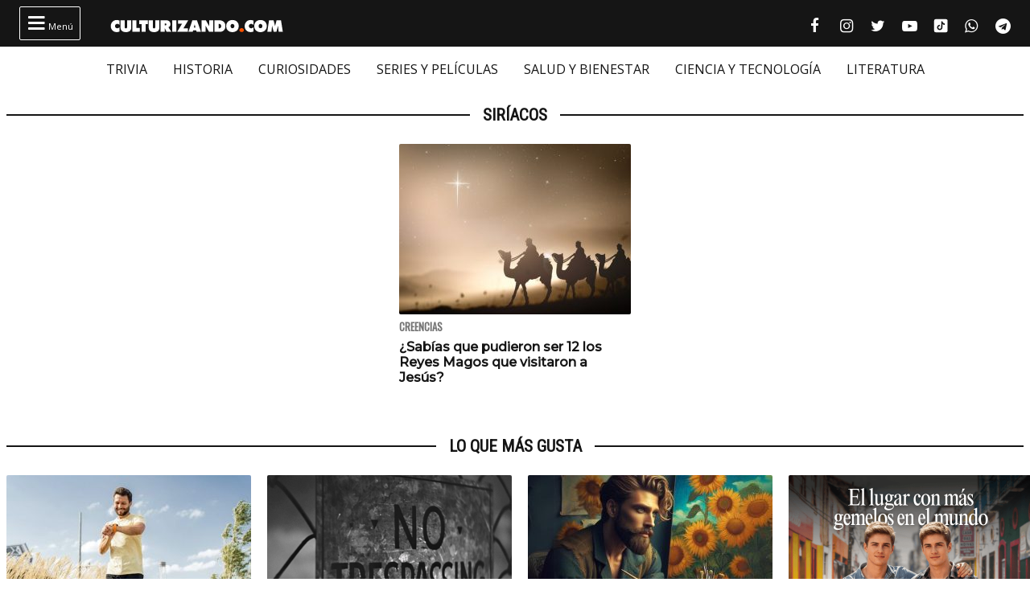

--- FILE ---
content_type: text/html; charset=UTF-8
request_url: https://culturizando.com/tag/siriacos/
body_size: 11857
content:
<!DOCTYPE html><html lang="es"><head> <meta charset="UTF-8"> <meta name="viewport" content="width=device-width, initial-scale=1.0, maximum-scale=1.0, user-scalable=1" /> <meta name="apple-mobile-web-app-capable" content="yes" /> <meta name="apple-mobile-web-app-status-bar-style" content="black" /> <link rel="preconnect" href="https://fonts.gstatic.com"> <link href="https://fonts.googleapis.com/css2?family=Oswald&family=Montserrat:wght@500&family=Open+Sans:ital,wght@0,400;0,500;1,400&family=Roboto+Condensed:wght@300;400&display=swap" rel="stylesheet">  <script async src="https://fundingchoicesmessages.google.com/i/pub-5543438934038976?ers=1" nonce="j3ReswYyc_btvk-2SQr5MA"></script><script nonce="j3ReswYyc_btvk-2SQr5MA">(function() {function signalGooglefcPresent() {if (!window.frames['googlefcPresent']) {if (document.body) {const iframe = document.createElement('iframe'); iframe.style = 'width: 0; height: 0; border: none; z-index: -1000; left: -1000px; top: -1000px;'; iframe.style.display = 'none'; iframe.name = 'googlefcPresent'; document.body.appendChild(iframe);} else {setTimeout(signalGooglefcPresent, 0);}}}signalGooglefcPresent();})();</script>  <script async src="https://pagead2.googlesyndication.com/pagead/js/adsbygoogle.js?client=ca-pub-5543438934038976" crossorigin="anonymous"></script> <title>siríacos &#8211; culturizando.com | Alimenta tu Mente</title><meta name='robots' content='max-image-preview:large, index, follow, max-snippet:-1, max-video-preview:-1' /> <style>img:is([sizes="auto" i], [sizes^="auto," i]) { contain-intrinsic-size: 3000px 1500px }</style> <script> if (window.NodeList && !NodeList.prototype.forEach) NodeList.prototype.forEach = Array.prototype.forEach; </script> <link rel='dns-prefetch' href='//www.google.com' /><link rel="alternate" type="application/rss+xml" title="culturizando.com | Alimenta tu Mente &raquo; Etiqueta siríacos del feed" href="https://culturizando.com/tag/siriacos/feed/" /><style id='classic-theme-styles-inline-css'>.wp-block-button__link{color:#fff;background-color:#32373c;border-radius:9999px;box-shadow:none;text-decoration:none;padding:calc(.667em + 2px) calc(1.333em + 2px);font-size:1.125em}.wp-block-file__button{background:#32373c;color:#fff;text-decoration:none}</style><style id='global-styles-inline-css'>:root{--wp--preset--aspect-ratio--square: 1;--wp--preset--aspect-ratio--4-3: 4/3;--wp--preset--aspect-ratio--3-4: 3/4;--wp--preset--aspect-ratio--3-2: 3/2;--wp--preset--aspect-ratio--2-3: 2/3;--wp--preset--aspect-ratio--16-9: 16/9;--wp--preset--aspect-ratio--9-16: 9/16;--wp--preset--color--black: #000000;--wp--preset--color--cyan-bluish-gray: #abb8c3;--wp--preset--color--white: #ffffff;--wp--preset--color--pale-pink: #f78da7;--wp--preset--color--vivid-red: #cf2e2e;--wp--preset--color--luminous-vivid-orange: #ff6900;--wp--preset--color--luminous-vivid-amber: #fcb900;--wp--preset--color--light-green-cyan: #7bdcb5;--wp--preset--color--vivid-green-cyan: #00d084;--wp--preset--color--pale-cyan-blue: #8ed1fc;--wp--preset--color--vivid-cyan-blue: #0693e3;--wp--preset--color--vivid-purple: #9b51e0;--wp--preset--gradient--vivid-cyan-blue-to-vivid-purple: linear-gradient(135deg,rgba(6,147,227,1) 0%,rgb(155,81,224) 100%);--wp--preset--gradient--light-green-cyan-to-vivid-green-cyan: linear-gradient(135deg,rgb(122,220,180) 0%,rgb(0,208,130) 100%);--wp--preset--gradient--luminous-vivid-amber-to-luminous-vivid-orange: linear-gradient(135deg,rgba(252,185,0,1) 0%,rgba(255,105,0,1) 100%);--wp--preset--gradient--luminous-vivid-orange-to-vivid-red: linear-gradient(135deg,rgba(255,105,0,1) 0%,rgb(207,46,46) 100%);--wp--preset--gradient--very-light-gray-to-cyan-bluish-gray: linear-gradient(135deg,rgb(238,238,238) 0%,rgb(169,184,195) 100%);--wp--preset--gradient--cool-to-warm-spectrum: linear-gradient(135deg,rgb(74,234,220) 0%,rgb(151,120,209) 20%,rgb(207,42,186) 40%,rgb(238,44,130) 60%,rgb(251,105,98) 80%,rgb(254,248,76) 100%);--wp--preset--gradient--blush-light-purple: linear-gradient(135deg,rgb(255,206,236) 0%,rgb(152,150,240) 100%);--wp--preset--gradient--blush-bordeaux: linear-gradient(135deg,rgb(254,205,165) 0%,rgb(254,45,45) 50%,rgb(107,0,62) 100%);--wp--preset--gradient--luminous-dusk: linear-gradient(135deg,rgb(255,203,112) 0%,rgb(199,81,192) 50%,rgb(65,88,208) 100%);--wp--preset--gradient--pale-ocean: linear-gradient(135deg,rgb(255,245,203) 0%,rgb(182,227,212) 50%,rgb(51,167,181) 100%);--wp--preset--gradient--electric-grass: linear-gradient(135deg,rgb(202,248,128) 0%,rgb(113,206,126) 100%);--wp--preset--gradient--midnight: linear-gradient(135deg,rgb(2,3,129) 0%,rgb(40,116,252) 100%);--wp--preset--font-size--small: 13px;--wp--preset--font-size--medium: 20px;--wp--preset--font-size--large: 36px;--wp--preset--font-size--x-large: 42px;--wp--preset--spacing--20: 0.44rem;--wp--preset--spacing--30: 0.67rem;--wp--preset--spacing--40: 1rem;--wp--preset--spacing--50: 1.5rem;--wp--preset--spacing--60: 2.25rem;--wp--preset--spacing--70: 3.38rem;--wp--preset--spacing--80: 5.06rem;--wp--preset--shadow--natural: 6px 6px 9px rgba(0, 0, 0, 0.2);--wp--preset--shadow--deep: 12px 12px 50px rgba(0, 0, 0, 0.4);--wp--preset--shadow--sharp: 6px 6px 0px rgba(0, 0, 0, 0.2);--wp--preset--shadow--outlined: 6px 6px 0px -3px rgba(255, 255, 255, 1), 6px 6px rgba(0, 0, 0, 1);--wp--preset--shadow--crisp: 6px 6px 0px rgba(0, 0, 0, 1);}:where(.is-layout-flex){gap: 0.5em;}:where(.is-layout-grid){gap: 0.5em;}body .is-layout-flex{display: flex;}.is-layout-flex{flex-wrap: wrap;align-items: center;}.is-layout-flex > :is(*, div){margin: 0;}body .is-layout-grid{display: grid;}.is-layout-grid > :is(*, div){margin: 0;}:where(.wp-block-columns.is-layout-flex){gap: 2em;}:where(.wp-block-columns.is-layout-grid){gap: 2em;}:where(.wp-block-post-template.is-layout-flex){gap: 1.25em;}:where(.wp-block-post-template.is-layout-grid){gap: 1.25em;}.has-black-color{color: var(--wp--preset--color--black) !important;}.has-cyan-bluish-gray-color{color: var(--wp--preset--color--cyan-bluish-gray) !important;}.has-white-color{color: var(--wp--preset--color--white) !important;}.has-pale-pink-color{color: var(--wp--preset--color--pale-pink) !important;}.has-vivid-red-color{color: var(--wp--preset--color--vivid-red) !important;}.has-luminous-vivid-orange-color{color: var(--wp--preset--color--luminous-vivid-orange) !important;}.has-luminous-vivid-amber-color{color: var(--wp--preset--color--luminous-vivid-amber) !important;}.has-light-green-cyan-color{color: var(--wp--preset--color--light-green-cyan) !important;}.has-vivid-green-cyan-color{color: var(--wp--preset--color--vivid-green-cyan) !important;}.has-pale-cyan-blue-color{color: var(--wp--preset--color--pale-cyan-blue) !important;}.has-vivid-cyan-blue-color{color: var(--wp--preset--color--vivid-cyan-blue) !important;}.has-vivid-purple-color{color: var(--wp--preset--color--vivid-purple) !important;}.has-black-background-color{background-color: var(--wp--preset--color--black) !important;}.has-cyan-bluish-gray-background-color{background-color: var(--wp--preset--color--cyan-bluish-gray) !important;}.has-white-background-color{background-color: var(--wp--preset--color--white) !important;}.has-pale-pink-background-color{background-color: var(--wp--preset--color--pale-pink) !important;}.has-vivid-red-background-color{background-color: var(--wp--preset--color--vivid-red) !important;}.has-luminous-vivid-orange-background-color{background-color: var(--wp--preset--color--luminous-vivid-orange) !important;}.has-luminous-vivid-amber-background-color{background-color: var(--wp--preset--color--luminous-vivid-amber) !important;}.has-light-green-cyan-background-color{background-color: var(--wp--preset--color--light-green-cyan) !important;}.has-vivid-green-cyan-background-color{background-color: var(--wp--preset--color--vivid-green-cyan) !important;}.has-pale-cyan-blue-background-color{background-color: var(--wp--preset--color--pale-cyan-blue) !important;}.has-vivid-cyan-blue-background-color{background-color: var(--wp--preset--color--vivid-cyan-blue) !important;}.has-vivid-purple-background-color{background-color: var(--wp--preset--color--vivid-purple) !important;}.has-black-border-color{border-color: var(--wp--preset--color--black) !important;}.has-cyan-bluish-gray-border-color{border-color: var(--wp--preset--color--cyan-bluish-gray) !important;}.has-white-border-color{border-color: var(--wp--preset--color--white) !important;}.has-pale-pink-border-color{border-color: var(--wp--preset--color--pale-pink) !important;}.has-vivid-red-border-color{border-color: var(--wp--preset--color--vivid-red) !important;}.has-luminous-vivid-orange-border-color{border-color: var(--wp--preset--color--luminous-vivid-orange) !important;}.has-luminous-vivid-amber-border-color{border-color: var(--wp--preset--color--luminous-vivid-amber) !important;}.has-light-green-cyan-border-color{border-color: var(--wp--preset--color--light-green-cyan) !important;}.has-vivid-green-cyan-border-color{border-color: var(--wp--preset--color--vivid-green-cyan) !important;}.has-pale-cyan-blue-border-color{border-color: var(--wp--preset--color--pale-cyan-blue) !important;}.has-vivid-cyan-blue-border-color{border-color: var(--wp--preset--color--vivid-cyan-blue) !important;}.has-vivid-purple-border-color{border-color: var(--wp--preset--color--vivid-purple) !important;}.has-vivid-cyan-blue-to-vivid-purple-gradient-background{background: var(--wp--preset--gradient--vivid-cyan-blue-to-vivid-purple) !important;}.has-light-green-cyan-to-vivid-green-cyan-gradient-background{background: var(--wp--preset--gradient--light-green-cyan-to-vivid-green-cyan) !important;}.has-luminous-vivid-amber-to-luminous-vivid-orange-gradient-background{background: var(--wp--preset--gradient--luminous-vivid-amber-to-luminous-vivid-orange) !important;}.has-luminous-vivid-orange-to-vivid-red-gradient-background{background: var(--wp--preset--gradient--luminous-vivid-orange-to-vivid-red) !important;}.has-very-light-gray-to-cyan-bluish-gray-gradient-background{background: var(--wp--preset--gradient--very-light-gray-to-cyan-bluish-gray) !important;}.has-cool-to-warm-spectrum-gradient-background{background: var(--wp--preset--gradient--cool-to-warm-spectrum) !important;}.has-blush-light-purple-gradient-background{background: var(--wp--preset--gradient--blush-light-purple) !important;}.has-blush-bordeaux-gradient-background{background: var(--wp--preset--gradient--blush-bordeaux) !important;}.has-luminous-dusk-gradient-background{background: var(--wp--preset--gradient--luminous-dusk) !important;}.has-pale-ocean-gradient-background{background: var(--wp--preset--gradient--pale-ocean) !important;}.has-electric-grass-gradient-background{background: var(--wp--preset--gradient--electric-grass) !important;}.has-midnight-gradient-background{background: var(--wp--preset--gradient--midnight) !important;}.has-small-font-size{font-size: var(--wp--preset--font-size--small) !important;}.has-medium-font-size{font-size: var(--wp--preset--font-size--medium) !important;}.has-large-font-size{font-size: var(--wp--preset--font-size--large) !important;}.has-x-large-font-size{font-size: var(--wp--preset--font-size--x-large) !important;}:where(.wp-block-post-template.is-layout-flex){gap: 1.25em;}:where(.wp-block-post-template.is-layout-grid){gap: 1.25em;}:where(.wp-block-columns.is-layout-flex){gap: 2em;}:where(.wp-block-columns.is-layout-grid){gap: 2em;}:root :where(.wp-block-pullquote){font-size: 1.5em;line-height: 1.6;}</style><link rel='stylesheet' id='dflip-style-css' href='https://culturizando.com/wp-content/plugins/3d-flipbook-dflip-lite/assets/css/dflip.min.css?ver=2.4.20' media='all' /><link rel='stylesheet' id='theme-archive-css' href='https://culturizando.com/wp-content/themes/czn-2021-v1/assets/style/archive.css?ver=1682461602' media='all' /><script src="https://culturizando.com/wp-includes/js/jquery/jquery.min.js?ver=3.7.1" id="jquery-core-js"></script><script src="https://culturizando.com/wp-includes/js/jquery/jquery-migrate.min.js?ver=3.4.1" id="jquery-migrate-js"></script>  <meta name="revisit-after" content="1 days" />  <meta name="description" content=""/> <meta property="og:locale" content="es_ES" /> <meta property="og:type" content="article" /> <meta property="og:title" content="siríacos" /> <meta property="og:description" content="" /> <meta property="og:url" content="https://culturizando.com/tag/siriacos/" /> <meta property="og:site_name" content="culturizando.com | Alimenta tu Mente" /> <meta property="article:published_time" content="2026-01-15 02:32:38" /> <meta property="article:modified_time" content="2026-01-15 02:32:38" /> <meta name="twitter:card" content="summary_large_image" /> <meta name="twitter:site" content="culturizando"> <meta name="twitter:creator" content="culturizando" /> <meta name="twitter:image" content="https://culturizando.com/wp-content/plugins/jgil-head-seo/images/base-preview.jpg" /> <meta property="og:image" content="https://culturizando.com/wp-content/plugins/jgil-head-seo/images/base-preview.jpg" /> <meta property="og:image:width" content="600" /> <meta property="og:image:height" content="400" /> <meta property="fb:pages" content="106557206088226" /> <meta property="fb:app_id" content="1132091023537784" /> <meta name="msvalidate.01" content="7A60BA780EAC7B00DC6AEAF0CF2222EB" /> <meta name="google-site-verification" content="N_gL7PHpzhHKRA8rVAn_31D0NwnA-sYvFe7sFoKE0-I" /> <meta name="dailymotion-domain-verification" content="dmtfmkyfjx9hzm4ag" /> <meta name="theme-color" content="#151515"> <meta name="msapplication-navbutton-color" content="#151515"> <style type="text/css">.pp-podcast {opacity: 0;}</style> <link rel="icon" href="https://culturizando.com/wp-content/uploads/2018/01/cropped-CULTURIZANDO-favicon-32x32.png" sizes="32x32" /><link rel="icon" href="https://culturizando.com/wp-content/uploads/2018/01/cropped-CULTURIZANDO-favicon-192x192.png" sizes="192x192" /><link rel="apple-touch-icon" href="https://culturizando.com/wp-content/uploads/2018/01/cropped-CULTURIZANDO-favicon-180x180.png" /><meta name="msapplication-TileImage" content="https://culturizando.com/wp-content/uploads/2018/01/cropped-CULTURIZANDO-favicon-270x270.png" /> </head><body class="archive"> <header> <div class="mw-1400">  <span class="bt_menu"> <i class="fontello-icon">&#xf0c9;</i> Menú </span>  <a href="https://culturizando.com" class="logo_home"> <img src="https://culturizando.com/wp-content/themes/czn-2021-v1/assets/images/CZN_LOGO_HOR.svg" alt=""> </a>  <ul class="redes-sociales">  <li> <a href="https://www.facebook.com/culturizando" target="_BLANK" title="Síguenos en Facebook" rel="noopener noreferrer"> <i class="fontello-icon facebook">&#xf09a;</i> <span class="screen-reader-text">Facebook culturizando.com | Alimenta tu Mente</span> </a> </li>   <li> <a href="https://www.instagram.com/Culturizando/" target="_BLANK" title="Síguenos en Instagram" rel="noopener noreferrer"> <i class="fontello-icon instagram">&#xf16d;</i> <span class="screen-reader-text">Instagram culturizando.com | Alimenta tu Mente</span> </a> </li>   <li> <a href="https://twitter.com/Culturizando" target="_BLANK" title="Síguenos en Twitter" rel="noopener noreferrer"> <i class="fontello-icon twitter">&#xf099;</i> <span class="screen-reader-text">Twitter culturizando.com | Alimenta tu Mente</span> </a> </li>   <li> <a href="https://youtube.com/culturizando" target="_BLANK" title="Síguenos en Youtube" rel="noopener noreferrer"> <i class="fontello-icon youtube">&#xf16a;</i> <span class="screen-reader-text">Youtube culturizando.com | Alimenta tu Mente</span> </a> </li>   <li> <a href="https://www.tiktok.com/@culturizando" target="_BLANK" title="Síguenos en Tiktok" rel="noopener noreferrer"> <i class="fontello-icon tiktok"></i> <span class="screen-reader-text">Tiktok culturizando.com | Alimenta tu Mente</span> </a> </li>   <li> <a href="https://wa.me/message/AEVO5DEWDND4M1" target="_BLANK" title="Síguenos en WhatsApp" rel="noopener noreferrer"> <i class="fontello-icon whatsapp">&#xf232;</i> <span class="screen-reader-text">WhatsApp culturizando.com | Alimenta tu Mente</span> </a> </li>   <li> <a href="https://t.me/culturizandoinfo" target="_BLANK" title="Síguenos en Telegram" rel="noopener noreferrer"> <i class="fontello-icon telegram">&#xf2c6;</i> <span class="screen-reader-text">Telegram culturizando.com | Alimenta tu Mente</span> </a> </li>  </ul> </div> </header> <nav aria-label="Menu Destacado" class="menu_cintillo"> <ul id="menu-menu-cintillo" class="scroll-touch-x font-1"><li><a href="https://culturizando.com/trivias/">TRIVIA</a></li><li><a href="https://culturizando.com/historia/">HISTORIA</a></li><li><a href="https://culturizando.com/curiosidades/">CURIOSIDADES</a></li><li><a href="https://culturizando.com/pop">SERIES Y PELÍCULAS</a></li><li><a href="https://culturizando.com/life/">SALUD Y BIENESTAR</a></li><li><a href="https://culturizando.com/innova">CIENCIA Y TECNOLOGÍA</a></li><li><a href="https://culturizando.com/literatura/">LITERATURA</a></li></ul> </nav> <div class="menu-desplegable mw-1400 hide">  <div class="site-buscador"> <form id="form_search" action="https://culturizando.com" method="get" class="site-header-search clearfix"> <input id="input_search" type="search" name="s" placeholder="Buscar..." tabindex="1"> <input id="input_search_submit" type="submit" class="fontello-icon" value="&#xe801;" tabindex="2"> </form> </div> <div class="clearfix mw-1024 menus">  <ul id="menu-menu-hamburguesa" class="font-1 site_nav_hamburguesa"><li><a href="https://culturizando.com/trivias/">TRIVIA CULTURIZANDO</a></li><li><a href="https://culturizando.com/curiosidades/">CURIOSIDADES</a></li><li><a href="https://culturizando.com/historia/">HISTORIA</a></li><li><a href="https://culturizando.com/mitologia-y-creencias/">MITOLOGÍA Y CREENCIAS</a></li><li><a href="https://culturizando.com/horrores-y-misterios/">HORRORES Y MISTERIOS</a></li><li><a href="https://culturizando.com/arte/">ARTE</a></li><li><a href="https://culturizando.com/literatura/">LITERATURA</a></li><li><a href="https://culturizando.com/cine/">SERIES Y PELÍCULAS</a></li><li><a href="https://culturizando.com/musica/">MÚSICA</a></li><li><a href="https://culturizando.com/sexualidad/">SEXUALIDAD</a></li><li><a href="https://culturizando.com/salud-y-bienestar/">SALUD Y BIENESTAR</a></li><li><a href="https://culturizando.com/ciencia-y-tecnologia/">CIENCIA Y TECNOLOGÍA</a></li><li><a href="https://culturizando.com/naturaleza/">NATURALEZA</a></li><li><a href="https://culturizando.com/actualidad/">ACTUALIDAD Y TENDENCIAS</a></li></ul> <div class="col"> <h3 class="title-section-menu"><span>Secciones</span></h3> <ul id="menu-menu-secciones" class="font-1 site_nav_secciones"><li><a href="https://culturizando.com/quever/">¿QUÉ VER? SERIES Y PELÍCULAS</a></li><li><a href="https://culturizando.com/horrores-y-misterios/horroreshumanos/">HORRORES HUMANOS</a></li><li><a href="https://culturizando.com/curiosidades/lanotacuriosa/">LA NOTA CURIOSA</a></li><li><a href="https://culturizando.com/horrores-y-misterios/grandesmisterios/">GRANDES MISTERIOS</a></li><li><a href="https://culturizando.com/historia/vidasinteresantes/">VIDAS INTERESANTES</a></li><li><a href="https://culturizando.com/tag/museos-curiosos/">MUSEOS CURIOSOS</a></li><li><a href="https://culturizando.com/palabraculta/">PALABRA CULTA</a></li><li><a href="https://culturizando.com/ciencia/extranasenfermedades/">EXTRAÑAS ENFERMEDADES</a></li><li><a href="https://culturizando.com/horrores-y-misterios/teorias-conspirativas/">TEORÍAS CONSPIRATIVAS</a></li><li><a href="https://culturizando.com/ruta360/ciudadesabandonadas/">CIUDADES ABANDONADAS</a></li><li><a href="https://culturizando.com/historia/un-dia-como-hoy/">UN DIA COMO HOY</a></li></ul> </div>  <div class="col"> <h3 class="title-section-menu"><span>Podcast</span></h3> <ul id="menu-menu-podcast" class="font-1 site_nav_podcast"><li><a href="https://culturizando.com/podcast/culturizando-en-minutos/">Culturizando en Minutos</a></li><li><a href="https://dupao.news/podcast/">De Un Punto al Otro</a></li><li><a href="https://culturizando.com/quever/">¿Qué Ver? Series y Películas</a></li><li><a href="https://dupao.culturizando.com/dupao-news-podcast/">DUPAO news</a></li><li><a href="https://culturizando.com/cuestion-de-equilibrio-podcast/">Cuestión de Equilibrio</a></li><li><a href="https://culturizando.com/claves-para-aprender-y-crecer-podcast/">Claves Para Aprender y Crecer</a></li></ul> </div>  <div class="col"> <h3 class="title-section-menu"><span>Sobre Nosotros</span></h3> <ul id="menu-menu-sobre-nosotros" class="font-1 site_nav_sobre_nosotros"><li><a href="https://culturizando.com/publicidad/">Anuncia en Culturizando</a></li><li><a href="https://culturizando.com/publicar/">Publica tus artículos</a></li><li><a href="https://culturizando.com/quienes-somos/">Quienes Somos</a></li><li><a href="https://culturizando.com/contacto/">Contacto</a></li></ul> </div>  </div> <h3 class="title-section"><span>Síguenos en</span></h3>  <ul class="redes-sociales">  <li> <a href="https://www.facebook.com/culturizando" target="_BLANK" title="Síguenos en Facebook" rel="noopener noreferrer"> <i class="fontello-icon facebook">&#xf09a;</i> <span class="screen-reader-text">Facebook culturizando.com | Alimenta tu Mente</span> </a> </li>   <li> <a href="https://www.instagram.com/Culturizando/" target="_BLANK" title="Síguenos en Instagram" rel="noopener noreferrer"> <i class="fontello-icon instagram">&#xf16d;</i> <span class="screen-reader-text">Instagram culturizando.com | Alimenta tu Mente</span> </a> </li>   <li> <a href="https://twitter.com/Culturizando" target="_BLANK" title="Síguenos en Twitter" rel="noopener noreferrer"> <i class="fontello-icon twitter">&#xf099;</i> <span class="screen-reader-text">Twitter culturizando.com | Alimenta tu Mente</span> </a> </li>   <li> <a href="https://youtube.com/culturizando" target="_BLANK" title="Síguenos en Youtube" rel="noopener noreferrer"> <i class="fontello-icon youtube">&#xf16a;</i> <span class="screen-reader-text">Youtube culturizando.com | Alimenta tu Mente</span> </a> </li>   <li> <a href="https://www.tiktok.com/@culturizando" target="_BLANK" title="Síguenos en Tiktok" rel="noopener noreferrer"> <i class="fontello-icon tiktok"></i> <span class="screen-reader-text">Tiktok culturizando.com | Alimenta tu Mente</span> </a> </li>   <li> <a href="https://wa.me/message/AEVO5DEWDND4M1" target="_BLANK" title="Síguenos en WhatsApp" rel="noopener noreferrer"> <i class="fontello-icon whatsapp">&#xf232;</i> <span class="screen-reader-text">WhatsApp culturizando.com | Alimenta tu Mente</span> </a> </li>   <li> <a href="https://t.me/culturizandoinfo" target="_BLANK" title="Síguenos en Telegram" rel="noopener noreferrer"> <i class="fontello-icon telegram">&#xf2c6;</i> <span class="screen-reader-text">Telegram culturizando.com | Alimenta tu Mente</span> </a> </li>  </ul> </div>   <script async src="https://securepubads.g.doubleclick.net/tag/js/gpt.js"></script> <div id='div-gpt-ad-1655742628879-0' style='max-width: 970px;margin: auto;'> <script> window.googletag = window.googletag || {cmd: []}; googletag.cmd.push(function() { var slot = googletag.defineSlot('/49027166/header_culturizando.com', [[970, 90], [300, 75], [728, 90]], 'div-gpt-ad-1655742628879-0').addService(googletag.pubads()); let mapping = googletag.sizeMapping(). addSize([970, 1 ], [970, 90]). addSize([728, 1 ], [728, 90]). addSize([1, 1 ], [320, 50]). build(); slot.defineSizeMapping(mapping); googletag.pubads().collapseEmptyDivs(); googletag.pubads().set('page_url', 'https://culturizando.com/'); googletag.enableServices(); googletag.display('div-gpt-ad-1655742628879-0'); }); </script> </div>  <main id="main"> <section class="secciones"> <h3 class="title-section"><span>siríacos</span></h3> <div class="wrap-articles list"> <article class="f-1"> <picture> <source srcset="https://culturizando.com/wp-content/themes/czn-2021-v1/assets/images/tsize_320x212_thumb_byn.jpg" data-lzysrc="https://culturizando.com/wp-content/uploads/2020/12/tsize_320x212_reyes-magos1.jpg" media="(min-width: 1024px)" /> <source srcset="https://culturizando.com/wp-content/themes/czn-2021-v1/assets/images/tsize_120x80_thumb_byn.jpg" data-lzysrc="https://culturizando.com/wp-content/uploads/2020/12/tsize_120x80_reyes-magos1.jpg" /> <img src="https://culturizando.com/wp-content/themes/czn-2021-v1/assets/images/tsize_120x80_thumb_byn.jpg" data-lzysrc="https://culturizando.com/wp-content/uploads/2020/12/tsize_120x80_reyes-magos1.jpg" alt="¿Sabías que pudieron ser 12 los Reyes Magos que visitaron a Jesús?" loading="lazy"> </picture> <header> <h3>Creencias</h3> <h2> <a href="https://culturizando.com/sabias-que-pudieron-ser-12-los-reyes-magos-que-visitaron-a-jesus/"> ¿Sabías que pudieron ser 12 los Reyes Magos que visitaron a Jesús? </a> </h2> </header> </article> </div> </section></main> <div class="paginacion"> </div> <section class="lo-que-mas-gusta"> <h3 class="title-section"><span>Lo que más gusta</span></h3> <div class="wrap-articles carrusel scroll-x"> <article class="f-2"> <picture> <source srcset="https://culturizando.com/wp-content/themes/czn-2021-v1/assets/images/tsize_320x212_thumb_byn.jpg" data-lzysrc="https://culturizando.com/wp-content/uploads/2026/01/tsize_320x212_file-20260102-56-4tfb3h.jpg" /> <img src="https://culturizando.com/wp-content/themes/czn-2021-v1/assets/images/tsize_320x212_thumb_byn.jpg" data-lzysrc="https://culturizando.com/wp-content/uploads/2026/01/tsize_320x212_file-20260102-56-4tfb3h.jpg" alt="Moverse sí ayuda a adelgazar: la ciencia reabre el debate sobre cómo usamos la energía" loading="lazy"> </picture> <header> <h3>Vida</h3> <h2> <a href="https://culturizando.com/moverse-si-ayuda-a-adelgazar-la-ciencia-reabre-el-debate-sobre-como-usamos-la-energia/"> Moverse sí ayuda a adelgazar: la ciencia reabre el debate sobre cómo usamos la energía </a> </h2> </header> </article> <article class="f-2"> <picture> <source srcset="https://culturizando.com/wp-content/themes/czn-2021-v1/assets/images/tsize_320x212_thumb_byn.jpg" data-lzysrc="https://culturizando.com/wp-content/uploads/2024/07/tsize_320x212_trivia-pelicula.png" /> <img src="https://culturizando.com/wp-content/themes/czn-2021-v1/assets/images/tsize_320x212_thumb_byn.jpg" data-lzysrc="https://culturizando.com/wp-content/uploads/2024/07/tsize_320x212_trivia-pelicula.png" alt="Trivia: ¿Eres capaz de reconocer estas míticas escenas?" loading="lazy"> </picture> <header> <h3>Series y Películas</h3> <h2> <a href="https://culturizando.com/capaz-reconocer-estas-miticas-escenas/"> Trivia: ¿Eres capaz de reconocer estas míticas escenas? </a> </h2> </header> </article> <article class="f-2"> <picture> <source srcset="https://culturizando.com/wp-content/themes/czn-2021-v1/assets/images/tsize_320x212_thumb_byn.jpg" data-lzysrc="https://culturizando.com/wp-content/uploads/2024/04/tsize_320x212_trivia-arte-1.jpg" /> <img src="https://culturizando.com/wp-content/themes/czn-2021-v1/assets/images/tsize_320x212_thumb_byn.jpg" data-lzysrc="https://culturizando.com/wp-content/uploads/2024/04/tsize_320x212_trivia-arte-1.jpg" alt="Test: Comprueba tus conocimientos de arte" loading="lazy"> </picture> <header> <h3>Trivia Culturizando</h3> <h2> <a href="https://culturizando.com/comprueba-tus-conocimientos-arte/"> Test: Comprueba tus conocimientos de arte </a> </h2> </header> </article> <article class="f-2"> <picture> <source srcset="https://culturizando.com/wp-content/themes/czn-2021-v1/assets/images/tsize_320x212_thumb_byn.jpg" data-lzysrc="https://culturizando.com/wp-content/uploads/2024/03/tsize_320x212_El-lugar-con-mas-gemelos-en-el-mundo.png" /> <img src="https://culturizando.com/wp-content/themes/czn-2021-v1/assets/images/tsize_320x212_thumb_byn.jpg" data-lzysrc="https://culturizando.com/wp-content/uploads/2024/03/tsize_320x212_El-lugar-con-mas-gemelos-en-el-mundo.png" alt="Cândido Godói, el lugar con más gemelos en el mundo" loading="lazy"> </picture> <header> <h3>Grandes Misterios</h3> <h2> <a href="https://culturizando.com/grandes-misterios-candido-godoi-el-lugar-con-mas-gemelos-en-el-mundo/"> Cândido Godói, el lugar con más gemelos en el mundo </a> </h2> </header> </article> <article class="f-2"> <picture> <source srcset="https://culturizando.com/wp-content/themes/czn-2021-v1/assets/images/tsize_320x212_thumb_byn.jpg" data-lzysrc="https://culturizando.com/wp-content/uploads/2017/03/tsize_320x212_patch-adams-2.png" /> <img src="https://culturizando.com/wp-content/themes/czn-2021-v1/assets/images/tsize_320x212_thumb_byn.jpg" data-lzysrc="https://culturizando.com/wp-content/uploads/2017/03/tsize_320x212_patch-adams-2.png" alt="¿Cuánto sabes acerca de las historias reales detrás de las películas?" loading="lazy"> </picture> <header> <h3>Series y Películas</h3> <h2> <a href="https://culturizando.com/historias_detras_de_las_peliculas/"> ¿Cuánto sabes acerca de las historias reales detrás de las películas? </a> </h2> </header> </article> </div></section><section class="lo-mas-destacado"> <h3 class="title-section"><span>Lo más destacado</span></h3> <div class="wrap-articles carrusel scroll-x clearfix"> <article class="f-2"> <picture> <source srcset="https://culturizando.com/wp-content/themes/czn-2021-v1/assets/images/tsize_600x400_thumb_byn.jpg" data-lzysrc="https://culturizando.com/wp-content/uploads/2023/01/tsize_600x400_trivia-cultura-general-40.png" media="(min-width: 1024px)" /> <source srcset="https://culturizando.com/wp-content/themes/czn-2021-v1/assets/images/tsize_320x212_thumb_byn.jpg" data-lzysrc="https://culturizando.com/wp-content/uploads/2023/01/tsize_320x212_trivia-cultura-general-40.png" /> <img src="https://culturizando.com/wp-content/themes/czn-2021-v1/assets/images/tsize_320x212_thumb_byn.jpg" data-lzysrc="https://culturizando.com/wp-content/uploads/2023/01/tsize_320x212_trivia-cultura-general-40.png" alt="¡Una trivia de cultura general que te hará pensar!" loading="lazy"> </picture> <header> <h3>Trivia Culturizando</h3> <h2> <a href="https://culturizando.com/una-trivia-de-cultura-general-que-te-hara-pensar/"> ¡Una trivia de cultura general que te hará pensar! </a> </h2> </header> </article> <article class="f-2"> <picture> <source srcset="https://culturizando.com/wp-content/themes/czn-2021-v1/assets/images/tsize_320x212_thumb_byn.jpg" data-lzysrc="https://culturizando.com/wp-content/uploads/2023/12/tsize_320x212_trivia-verdadero-falso-1.png" media="(min-width: 1200px)" /> <source srcset="https://culturizando.com/wp-content/themes/czn-2021-v1/assets/images/tsize_600x400_thumb_byn.jpg" data-lzysrc="https://culturizando.com/wp-content/uploads/2023/12/tsize_600x400_trivia-verdadero-falso-1.png" media="(min-width: 1024px)" /> <source srcset="https://culturizando.com/wp-content/themes/czn-2021-v1/assets/images/tsize_320x212_thumb_byn.jpg" data-lzysrc="https://culturizando.com/wp-content/uploads/2023/12/tsize_320x212_trivia-verdadero-falso-1.png" /> <img src="https://culturizando.com/wp-content/themes/czn-2021-v1/assets/images/tsize_320x212_thumb_byn.jpg" data-lzysrc="https://culturizando.com/wp-content/uploads/2023/12/tsize_320x212_trivia-verdadero-falso-1.png" alt="¿Te sientes con ánimos para una prueba de cultura general?" loading="lazy"> </picture> <header> <h3>Trivia Culturizando</h3> <h2> <a href="https://culturizando.com/te-sientes-con-animos-para-una-prueba-de-cultura-general/"> ¿Te sientes con ánimos para una prueba de cultura general? </a> </h2> </header> </article> <article class="f-2"> <picture> <source srcset="https://culturizando.com/wp-content/themes/czn-2021-v1/assets/images/tsize_320x212_thumb_byn.jpg" data-lzysrc="https://culturizando.com/wp-content/uploads/2024/07/tsize_320x212_trivia-ortografia-5.png" media="(min-width: 1200px)" /> <source srcset="https://culturizando.com/wp-content/themes/czn-2021-v1/assets/images/tsize_320x212_thumb_byn.jpg" data-lzysrc="https://culturizando.com/wp-content/uploads/2024/07/tsize_320x212_trivia-ortografia-5.png" /> <img src="https://culturizando.com/wp-content/themes/czn-2021-v1/assets/images/tsize_320x212_thumb_byn.jpg" data-lzysrc="https://culturizando.com/wp-content/uploads/2024/07/tsize_320x212_trivia-ortografia-5.png" alt="Test: ¿Puedes pasar este examen de ortografía?" loading="lazy"> </picture> <header> <h3>Gramática y Ortografía</h3> <h2> <a href="https://culturizando.com/puedes-pasar-este-examen-ortografia/"> Test: ¿Puedes pasar este examen de ortografía? </a> </h2> </header> </article> <article class="f-2"> <picture> <source srcset="https://culturizando.com/wp-content/themes/czn-2021-v1/assets/images/tsize_120x80_thumb_byn.jpg" data-lzysrc="https://culturizando.com/wp-content/uploads/2023/12/tsize_120x80_trivia-palabras-vocabulario.png" media="(min-width: 1200px)" /> <source srcset="https://culturizando.com/wp-content/themes/czn-2021-v1/assets/images/tsize_320x212_thumb_byn.jpg" data-lzysrc="https://culturizando.com/wp-content/uploads/2023/12/tsize_320x212_trivia-palabras-vocabulario.png" /> <img src="https://culturizando.com/wp-content/themes/czn-2021-v1/assets/images/tsize_320x212_thumb_byn.jpg" data-lzysrc="https://culturizando.com/wp-content/uploads/2023/12/tsize_320x212_trivia-palabras-vocabulario.png" alt="¿Qué tan amplio es tu vocabulario?" loading="lazy"> </picture> <header> <h3>Trivia Culturizando</h3> <h2> <a href="https://culturizando.com/que-tan-amplio-es-tu-vocabulario/"> ¿Qué tan amplio es tu vocabulario? </a> </h2> </header> </article> <article class="f-2"> <picture> <source srcset="https://culturizando.com/wp-content/themes/czn-2021-v1/assets/images/tsize_120x80_thumb_byn.jpg" data-lzysrc="https://culturizando.com/wp-content/uploads/2024/07/tsize_120x80_trivia-cultura-general-62.png" media="(min-width: 1200px)" /> <source srcset="https://culturizando.com/wp-content/themes/czn-2021-v1/assets/images/tsize_320x212_thumb_byn.jpg" data-lzysrc="https://culturizando.com/wp-content/uploads/2024/07/tsize_320x212_trivia-cultura-general-62.png" /> <img src="https://culturizando.com/wp-content/themes/czn-2021-v1/assets/images/tsize_320x212_thumb_byn.jpg" data-lzysrc="https://culturizando.com/wp-content/uploads/2024/07/tsize_320x212_trivia-cultura-general-62.png" alt="Trivia de cultura general para expertos en “de todo un poco”" loading="lazy"> </picture> <header> <h3>Trivia Culturizando</h3> <h2> <a href="https://culturizando.com/trivia-de-cultura-general-para-expertos-en-de-todo-un-poco/"> Trivia de cultura general para expertos en “de todo un poco” </a> </h2> </header> </article> </div></section><script> var AppEstructura = { vistaSecciones: function() { var seccion = document.querySelector('section.secciones .wrap-articles'); var articulos = seccion.querySelectorAll('article'); if (window.innerWidth >= 1024) { for(i in articulos) { if (typeof articulos[i] === 'object') articulos[i].classList.add('f-2'); } } else { for(i in articulos) { if (typeof articulos[i] === 'object') articulos[i].classList.remove('f-2'); } } } , init: function() { AppEstructura.vistaSecciones(); } }; AppEstructura.init(); window.addEventListener("resize", function() { if (this.resizeTO) clearTimeout(this.resizeTO); this.resizeTO = setTimeout(function() { AppEstructura.init(); }, 500); });</script>  <script type="application/ld+json">{"@context":"https:\/\/schema.org\/","@graph":[{"@context":"https:\/\/schema.org\/","@type":"WebSite","name":"culturizando.com | Alimenta tu Mente","url":"https:\/\/culturizando.com","potentialAction":{"@type":"SearchAction","target":"https:\/\/culturizando.com\/?s={search_term_string}","query-input":"required name=search_term_string"}},{"@context":"https:\/\/schema.org","@type":"Organization","name":"culturizando.com | Alimenta tu Mente","url":"https:\/\/culturizando.com","logo":"https:\/\/culturizando.com\/wp-content\/themes\/czn-2021-v1\/assets\/images\/thumb_byn.jpg","sameAs":["https:\/\/culturizando.com","https:\/\/www.facebook.com\/culturizando","https:\/\/www.instagram.com\/Culturizando\/","https:\/\/twitter.com\/Culturizando","https:\/\/youtube.com\/culturizando","https:\/\/www.pinterest.es\/culturizando\/","http:\/\/culturizando.tumblr.com\/"]},{"@context":"https:\/\/schema.org\/","@type":"BreadcrumbList","itemListElement":[{"@type":"ListItem","position":1,"item":{"@id":"https:\/\/culturizando.com","name":"Home"}},{"@type":"ListItem","item":{"@id":"https:\/\/culturizando.com\/tag\/siriacos\/","name":"sir\u00edacos"},"position":2}]},{"@context":"https:\/\/schema.org","@type":"Article","mainEntityOfPage":{"@type":"WebPage","@id":"https:\/\/culturizando.com\/sabias-que-pudieron-ser-12-los-reyes-magos-que-visitaron-a-jesus\/"},"headline":"\u00bfSab\u00edas que pudieron ser 12 los Reyes Magos que visitaron a Jes\u00fas?","description":"La estrella de Bel\u00e9n guio a los Reyes Magos, pero... \u00bffueron solo tres? Algunos creen que eran \u00a112! Conoce esta fascinante teor\u00eda...","image":"https:\/\/culturizando.com\/wp-content\/uploads\/2020\/12\/reyes-magos1.jpg","author":{"@type":"Organization","url":"https:\/\/culturizando.com","name":"https:\/\/culturizando.com"},"publisher":{"@type":"Organization","name":"culturizando.com | Alimenta tu Mente","logo":{"@type":"ImageObject","url":"https:\/\/culturizando.com\/wp-content\/themes\/czn-2021-v1\/assets\/images\/thumb_byn.jpg"}},"datePublished":"2025-01-06T17:35:29","dateModified":"2025-01-06T17:35:29"},{"@context":"https:\/\/schema.org","@type":"Article","mainEntityOfPage":{"@type":"WebPage","@id":"https:\/\/culturizando.com\/moverse-si-ayuda-a-adelgazar-la-ciencia-reabre-el-debate-sobre-como-usamos-la-energia\/"},"headline":"Moverse s\u00ed ayuda a adelgazar: la ciencia reabre el debate sobre c\u00f3mo usamos la\u00a0energ\u00eda","description":"Seg\u00fan la hip\u00f3tesis del gasto energ\u00e9tico constre\u00f1ido, el cuerpo humano tiene un presupuesto de energ\u00eda fijo que compensa como un...","image":"https:\/\/culturizando.com\/wp-content\/uploads\/2026\/01\/file-20260102-56-4tfb3h.jpg","author":{"@type":"Organization","url":"https:\/\/culturizando.com","name":"https:\/\/culturizando.com"},"publisher":{"@type":"Organization","name":"culturizando.com | Alimenta tu Mente","logo":{"@type":"ImageObject","url":"https:\/\/culturizando.com\/wp-content\/themes\/czn-2021-v1\/assets\/images\/thumb_byn.jpg"}},"datePublished":"2026-01-13T17:00:07","dateModified":"2026-01-13T17:00:07"},{"@context":"https:\/\/schema.org","@type":"Article","mainEntityOfPage":{"@type":"WebPage","@id":"https:\/\/culturizando.com\/capaz-reconocer-estas-miticas-escenas\/"},"headline":"Trivia: \u00bfEres capaz de reconocer estas m\u00edticas escenas?","description":"Demuestra tu sabidur\u00eda cin\u00e9fila. Con informaci\u00f3n de Playbuzz","image":"https:\/\/culturizando.com\/wp-content\/uploads\/2024\/07\/trivia-pelicula.png","author":{"@type":"Organization","url":"https:\/\/culturizando.com","name":"https:\/\/culturizando.com"},"publisher":{"@type":"Organization","name":"culturizando.com | Alimenta tu Mente","logo":{"@type":"ImageObject","url":"https:\/\/culturizando.com\/wp-content\/themes\/czn-2021-v1\/assets\/images\/thumb_byn.jpg"}},"datePublished":"2026-01-13T16:00:08","dateModified":"2026-01-13T16:00:08"},{"@context":"https:\/\/schema.org","@type":"Article","mainEntityOfPage":{"@type":"WebPage","@id":"https:\/\/culturizando.com\/comprueba-tus-conocimientos-arte\/"},"headline":"Test: Comprueba tus conocimientos de arte","description":"\u00bfQu\u00e9 tanto sabes acerca de las m\u00e1s famosas pinturas? Contesta estas 7 preguntas sobre quien pint\u00f3 estas obras de arte, comparte tus...","image":"https:\/\/culturizando.com\/wp-content\/uploads\/2024\/04\/trivia-arte-1.jpg","author":{"@type":"Organization","url":"https:\/\/culturizando.com","name":"https:\/\/culturizando.com"},"publisher":{"@type":"Organization","name":"culturizando.com | Alimenta tu Mente","logo":{"@type":"ImageObject","url":"https:\/\/culturizando.com\/wp-content\/themes\/czn-2021-v1\/assets\/images\/thumb_byn.jpg"}},"datePublished":"2026-01-12T20:00:08","dateModified":"2026-01-12T20:00:08"},{"@context":"https:\/\/schema.org","@type":"Article","mainEntityOfPage":{"@type":"WebPage","@id":"https:\/\/culturizando.com\/grandes-misterios-candido-godoi-el-lugar-con-mas-gemelos-en-el-mundo\/"},"headline":"C\u00e2ndido God\u00f3i, el lugar con m\u00e1s gemelos en el mundo","description":"En un rinc\u00f3n del sur de Brasil, un peque\u00f1o pueblo tiene una de las tasas de gemelos m\u00e1s altas del planeta. Entre mitos nazis, leyendas...","image":"https:\/\/culturizando.com\/wp-content\/uploads\/2024\/03\/El-lugar-con-mas-gemelos-en-el-mundo.png","author":{"@type":"Organization","url":"https:\/\/culturizando.com","name":"https:\/\/culturizando.com"},"publisher":{"@type":"Organization","name":"culturizando.com | Alimenta tu Mente","logo":{"@type":"ImageObject","url":"https:\/\/culturizando.com\/wp-content\/themes\/czn-2021-v1\/assets\/images\/thumb_byn.jpg"}},"datePublished":"2026-01-12T14:00:29","dateModified":"2026-01-12T14:00:29"},{"@context":"https:\/\/schema.org","@type":"Article","mainEntityOfPage":{"@type":"WebPage","@id":"https:\/\/culturizando.com\/historias_detras_de_las_peliculas\/"},"headline":"\u00bfCu\u00e1nto sabes acerca de las historias reales detr\u00e1s de las pel\u00edculas?","description":"Para nuestros seguidores cin\u00e9filos. \u00bfSabr\u00edas reconocer la historia detr\u00e1s de estas maravillosas pel\u00edculas basadas en hechos reales? ...","image":"https:\/\/culturizando.com\/wp-content\/uploads\/2017\/03\/patch-adams-2.png","author":{"@type":"Organization","url":"https:\/\/culturizando.com","name":"https:\/\/culturizando.com"},"publisher":{"@type":"Organization","name":"culturizando.com | Alimenta tu Mente","logo":{"@type":"ImageObject","url":"https:\/\/culturizando.com\/wp-content\/themes\/czn-2021-v1\/assets\/images\/thumb_byn.jpg"}},"datePublished":"2024-08-27T14:01:14","dateModified":"2024-08-27T14:01:14"},{"@context":"https:\/\/schema.org","@type":"Article","mainEntityOfPage":{"@type":"WebPage","@id":"https:\/\/culturizando.com\/una-trivia-de-cultura-general-que-te-hara-pensar\/"},"headline":"\u00a1Una trivia de cultura general que te har\u00e1 pensar!","description":"\u00bfAceptas este desaf\u00edo mental? Responde esta trivia de cultura general y demuestra tu nivel de conocimiento. \u00a1Aprender nunca fue tan...","image":"https:\/\/culturizando.com\/wp-content\/uploads\/2023\/01\/trivia-cultura-general-40.png","author":{"@type":"Organization","url":"https:\/\/culturizando.com","name":"https:\/\/culturizando.com"},"publisher":{"@type":"Organization","name":"culturizando.com | Alimenta tu Mente","logo":{"@type":"ImageObject","url":"https:\/\/culturizando.com\/wp-content\/themes\/czn-2021-v1\/assets\/images\/thumb_byn.jpg"}},"datePublished":"2025-01-06T17:33:24","dateModified":"2025-01-06T17:33:24"},{"@context":"https:\/\/schema.org","@type":"Article","mainEntityOfPage":{"@type":"WebPage","@id":"https:\/\/culturizando.com\/te-sientes-con-animos-para-una-prueba-de-cultura-general\/"},"headline":"\u00bfTe sientes con \u00e1nimos para una prueba de cultura general?","description":"Siempre es buen momento para poner a prueba tus conocimientos en cultura general, por eso te traemos esta trivia de verdadero o falso para...","image":"https:\/\/culturizando.com\/wp-content\/uploads\/2023\/12\/trivia-verdadero-falso-1.png","author":{"@type":"Organization","url":"https:\/\/culturizando.com","name":"https:\/\/culturizando.com"},"publisher":{"@type":"Organization","name":"culturizando.com | Alimenta tu Mente","logo":{"@type":"ImageObject","url":"https:\/\/culturizando.com\/wp-content\/themes\/czn-2021-v1\/assets\/images\/thumb_byn.jpg"}},"datePublished":"2025-01-11T20:00:48","dateModified":"2025-01-11T20:00:48"},{"@context":"https:\/\/schema.org","@type":"Article","mainEntityOfPage":{"@type":"WebPage","@id":"https:\/\/culturizando.com\/puedes-pasar-este-examen-ortografia\/"},"headline":"Test: \u00bfPuedes pasar este examen de ortograf\u00eda?","description":"Sabemos que no todo el mundo conoce el uso correcto de las palabras, pero t\u00fa puedes ser la excepci\u00f3n. Esta sencilla prueba te ayudar\u00e1 a...","image":"https:\/\/culturizando.com\/wp-content\/uploads\/2024\/07\/trivia-ortografia-5.png","author":{"@type":"Organization","url":"https:\/\/culturizando.com","name":"https:\/\/culturizando.com"},"publisher":{"@type":"Organization","name":"culturizando.com | Alimenta tu Mente","logo":{"@type":"ImageObject","url":"https:\/\/culturizando.com\/wp-content\/themes\/czn-2021-v1\/assets\/images\/thumb_byn.jpg"}},"datePublished":"2025-03-25T18:00:08","dateModified":"2025-09-05T11:23:15"},{"@context":"https:\/\/schema.org","@type":"Article","mainEntityOfPage":{"@type":"WebPage","@id":"https:\/\/culturizando.com\/que-tan-amplio-es-tu-vocabulario\/"},"headline":"\u00bfQu\u00e9 tan amplio es tu vocabulario?","description":"Si eres el tipo de persona que siempre est\u00e1 indagando y buscando conceptos hasta debajo de las piedras, entonces no puedes perderte esta...","image":"https:\/\/culturizando.com\/wp-content\/uploads\/2023\/12\/trivia-palabras-vocabulario.png","author":{"@type":"Organization","url":"https:\/\/culturizando.com","name":"https:\/\/culturizando.com"},"publisher":{"@type":"Organization","name":"culturizando.com | Alimenta tu Mente","logo":{"@type":"ImageObject","url":"https:\/\/culturizando.com\/wp-content\/themes\/czn-2021-v1\/assets\/images\/thumb_byn.jpg"}},"datePublished":"2025-01-11T18:00:48","dateModified":"2025-01-11T18:00:48"},{"@context":"https:\/\/schema.org","@type":"Article","mainEntityOfPage":{"@type":"WebPage","@id":"https:\/\/culturizando.com\/trivia-de-cultura-general-para-expertos-en-de-todo-un-poco\/"},"headline":"Trivia de cultura general para expertos en \u201cde todo un poco\u201d","description":"Desde un poco de historia hasta un poco de literatura, esta es la trivia para expertos en \u201cde todo un poco\u201d. \u00bfPreparados?","image":"https:\/\/culturizando.com\/wp-content\/uploads\/2024\/07\/trivia-cultura-general-62.png","author":{"@type":"Organization","url":"https:\/\/culturizando.com","name":"https:\/\/culturizando.com"},"publisher":{"@type":"Organization","name":"culturizando.com | Alimenta tu Mente","logo":{"@type":"ImageObject","url":"https:\/\/culturizando.com\/wp-content\/themes\/czn-2021-v1\/assets\/images\/thumb_byn.jpg"}},"datePublished":"2025-01-28T20:00:49","dateModified":"2025-01-28T20:00:49"}]}</script> <style> body>footer { min-height: 40px; padding: 10px; border-top: 1px solid #eaeaea; } body>footer h3 { margin: 0; display: block; text-align: center; color: #23282d; font-size: 1.17rem; line-height: 1.2rem; } body>footer h3 a { color: #777; } body>footer h3 a:hover { color: #ff6600 !important; } </style> <footer> <h3>Hecho por <a href="https://culturizando.com/studio/" target="_BLANK">CULTURIZANDO.STUDIO</a> agencia de marketing y contenidos</h3> <h3>Miami, Florida GRUPO CULTURIZANDO, LLC <span class="c">&copy;</span> 2011-2026</h3> </footer> <script> (function(){ var AppImages = { load: function() { if (typeof(window.IntersectionObserver) !== 'undefined') { AppImages.lazy(); } else { AppImages.noLazy(); } } , lazy: function() { var imageObserver = new IntersectionObserver(function(entries, imgObserver) { entries.forEach(function(entry) { if (entry.isIntersecting) { var element = entry.target; if (element.nodeName === 'IMG') { element.src = element.dataset.lzysrc; } else if (element.nodeName === 'SOURCE') { element.srcset = element.dataset.lzysrc; } imgObserver.unobserve(element); } }); }); var arrImages = document.querySelectorAll('[data-lzysrc]'); arrImages.forEach(function(v) { imageObserver.observe(v); }); } , noLazy: function() {  var arrImages = document.querySelectorAll('[data-lzysrc]'); arrImages.forEach(function(element) { if (element.nodeName === 'IMG') { element.src = element.dataset.lzysrc; } else if (element.nodeName === 'SOURCE') { element.srcset = element.dataset.lzysrc; } }); } }; document.addEventListener("DOMContentLoaded", function() { AppImages.load(); document.querySelectorAll('a[href=""],a[href="#"]').forEach(function(a) { a.addEventListener("click", function(event) { event.preventDefault(); }); }); }); })(); </script> <script> (function(){ var scrollX = { createCarrusel: function() { var wrap = document.querySelectorAll('.scroll-x'); wrap.forEach(function(w) { if (!w.classList.contains('btns-act')) { var bt_prev = document.createElement('span'); bt_prev.classList.add('carrusel-x-bt-prev'); w.parentElement.appendChild(bt_prev); var bt_next = document.createElement('span'); bt_next.classList.add('carrusel-x-bt-next'); w.parentElement.appendChild(bt_next); w.classList.add('btns-act'); } }); } }; scrollX.createCarrusel(); document.addEventListener("click", function(e) { if (e.target.nodeName == 'SPAN') { var section = e.target.closest('section'); if (section == null) return; var scroll_wrap = section.querySelector('.scroll-x'); if (scroll_wrap == null) return; var items_length = scroll_wrap.children.length; var item_width = scroll_wrap.children[0].offsetWidth; if (typeof (scroll_wrap.dataset.i) == 'undefined') scroll_wrap.dataset.i = 0; if (e.target.classList.contains('carrusel-x-bt-prev')) { scroll_wrap.dataset.i--; e.target.closest('section').querySelector('.carrusel-x-bt-next').classList.remove('hide'); } if (scroll_wrap.dataset.i < 0) scroll_wrap.dataset.i = 0; if (e.target.classList.contains('carrusel-x-bt-next')) scroll_wrap.dataset.i++; if (scroll_wrap.dataset.i >= items_length) scroll_wrap.dataset.i = -1; scroll_wrap.scrollLeft = (item_width * scroll_wrap.dataset.i); var vistos = scroll_wrap.dataset.i; var por_ver = items_length - vistos; if ((por_ver * item_width) <= scroll_wrap.offsetWidth) if (e.target.classList.contains('carrusel-x-bt-next')) e.target.classList.add('hide'); } }); window.addEventListener("resize", function() { if (this.resizeTO2) clearTimeout(this.resizeTO2); this.resizeTO2 = setTimeout(function() { scrollX.createCarrusel(); }, 500); }); })(); </script> <script> (function(){ var bt_menu = document.querySelector('.bt_menu'); var menu_cintillo = document.querySelector('.menu_cintillo'); var menu_desplegable = document.querySelector('.menu-desplegable'); bt_menu.onclick = function() { menu_cintillo.classList.toggle('hide'); menu_desplegable.classList.toggle('hide'); }; })(); </script> <script type="speculationrules">{"prefetch":[{"source":"document","where":{"and":[{"href_matches":"\/*"},{"not":{"href_matches":["\/wp-*.php","\/wp-admin\/*","\/wp-content\/uploads\/*","\/wp-content\/*","\/wp-content\/plugins\/*","\/wp-content\/themes\/czn-2021-v1\/*","\/*\\?(.+)"]}},{"not":{"selector_matches":"a[rel~=\"nofollow\"]"}},{"not":{"selector_matches":".no-prefetch, .no-prefetch a"}}]},"eagerness":"conservative"}]}</script> <style type="text/css"></style>   <script> (function (d,s,n,id) { var js, fjs = d.getElementsByTagName(s)[0]; if (d.getElementById(id)) return; js = d.createElement(s); js.id = id; js.className = n; js.src = "https://mcd-sdk.playbuzz.com/embed/sdk.js?embedId=c60b80cb-e609-4c10-9ab4-68f02089ea84"; fjs.parentNode.insertBefore(js, fjs); }(document,'script','playbuzz-mcd-sdk','mcd-sdk-jssdk_Culturizando.com')); </script> <pb-mcd embed-id="c60b80cb-e609-4c10-9ab4-68f02089ea84"></pb-mcd>  <script id="google-invisible-recaptcha-js-before">var renderInvisibleReCaptcha = function() { for (var i = 0; i < document.forms.length; ++i) { var form = document.forms[i]; var holder = form.querySelector('.inv-recaptcha-holder'); if (null === holder) continue; holder.innerHTML = ''; (function(frm){ var cf7SubmitElm = frm.querySelector('.wpcf7-submit'); var holderId = grecaptcha.render(holder,{ 'sitekey': '6Lfz4TUUAAAAAPdC4tRfvXp-NYCpUnhVCSnZ3UV9', 'size': 'invisible', 'badge' : 'bottomright', 'callback' : function (recaptchaToken) { if((null !== cf7SubmitElm) && (typeof jQuery != 'undefined')){jQuery(frm).submit();grecaptcha.reset(holderId);return;} HTMLFormElement.prototype.submit.call(frm); }, 'expired-callback' : function(){grecaptcha.reset(holderId);} }); if(null !== cf7SubmitElm && (typeof jQuery != 'undefined') ){ jQuery(cf7SubmitElm).off('click').on('click', function(clickEvt){ clickEvt.preventDefault(); grecaptcha.execute(holderId); }); } else { frm.onsubmit = function (evt){evt.preventDefault();grecaptcha.execute(holderId);}; } })(form); }};</script><script async defer src="https://www.google.com/recaptcha/api.js?onload=renderInvisibleReCaptcha&amp;render=explicit&amp;hl=es-419" id="google-invisible-recaptcha-js"></script><script src="https://culturizando.com/wp-content/plugins/3d-flipbook-dflip-lite/assets/js/dflip.min.js?ver=2.4.20" id="dflip-script-js"></script><script src="https://www.google.com/recaptcha/api.js?render=6Lfj5oAcAAAAAJx0bR4BvrckNckOLom_HnputAn6&amp;ver=3.0" id="google-recaptcha-js"></script><script src="https://culturizando.com/wp-includes/js/dist/vendor/wp-polyfill.min.js?ver=3.15.0" id="wp-polyfill-js"></script><script id="wpcf7-recaptcha-js-before">var wpcf7_recaptcha = { "sitekey": "6Lfj5oAcAAAAAJx0bR4BvrckNckOLom_HnputAn6", "actions": { "homepage": "homepage", "contactform": "contactform" }};</script><script src="https://culturizando.com/wp-content/plugins/contact-form-7/modules/recaptcha/index.js?ver=6.1.2" id="wpcf7-recaptcha-js"></script><script src="https://culturizando.com/wp-content/themes/czn-2021-v1/assets/js/adblock.min.js?ver=1655753543" id="adblock-js"></script> <script data-cfasync="false"> window.dFlipLocation = 'https://culturizando.com/wp-content/plugins/3d-flipbook-dflip-lite/assets/'; window.dFlipWPGlobal = {"text":{"toggleSound":"Turn on\/off Sound","toggleThumbnails":"Toggle Thumbnails","toggleOutline":"Toggle Outline\/Bookmark","previousPage":"Previous Page","nextPage":"Next Page","toggleFullscreen":"Toggle Fullscreen","zoomIn":"Zoom In","zoomOut":"Zoom Out","toggleHelp":"Toggle Help","singlePageMode":"Single Page Mode","doublePageMode":"Double Page Mode","downloadPDFFile":"Download PDF File","gotoFirstPage":"Goto First Page","gotoLastPage":"Goto Last Page","share":"Share","mailSubject":"I wanted you to see this FlipBook","mailBody":"Check out this site {{url}}","loading":"DearFlip: Loading "},"viewerType":"flipbook","moreControls":"download,pageMode,startPage,endPage,sound","hideControls":"","scrollWheel":"false","backgroundColor":"#777","backgroundImage":"","height":"auto","paddingLeft":"20","paddingRight":"20","controlsPosition":"bottom","duration":800,"soundEnable":"true","enableDownload":"true","showSearchControl":"false","showPrintControl":"false","enableAnnotation":false,"enableAnalytics":"false","webgl":"true","hard":"none","maxTextureSize":"1600","rangeChunkSize":"524288","zoomRatio":1.5,"stiffness":3,"pageMode":"0","singlePageMode":"0","pageSize":"0","autoPlay":"false","autoPlayDuration":5000,"autoPlayStart":"false","linkTarget":"2","sharePrefix":"flipbook-"}; </script> <script async src="https://www.googletagmanager.com/gtag/js?id=UA-73077830-1"></script> <script> window.dataLayer = window.dataLayer || []; function gtag(){dataLayer.push(arguments);} gtag('js', new Date()); gtag('config', 'UA-73077830-1'); </script>   <script> window.dataLayer = window.dataLayer || []; function gtag(){dataLayer.push(arguments);} gtag('consent', 'default', { 'ad_storage': 'granted', 'ad_user_data': 'granted', 'ad_personalization': 'granted', 'analytics_storage': 'granted' }); gtag('js', new Date()); gtag('config', 'G-LNMJSPYV27'); </script> <script async src="https://www.googletagmanager.com/gtag/js?id=G-LNMJSPYV27"> </script></body></html>
<!-- Desarrollado por https://t.me/pradlig -->
<!-- Minify | 2026-01-14 22:32:38 -->

--- FILE ---
content_type: text/html; charset=utf-8
request_url: https://www.google.com/recaptcha/api2/anchor?ar=1&k=6Lfj5oAcAAAAAJx0bR4BvrckNckOLom_HnputAn6&co=aHR0cHM6Ly9jdWx0dXJpemFuZG8uY29tOjQ0Mw..&hl=en&v=9TiwnJFHeuIw_s0wSd3fiKfN&size=invisible&anchor-ms=20000&execute-ms=30000&cb=fqthxhm55hm7
body_size: 49350
content:
<!DOCTYPE HTML><html dir="ltr" lang="en"><head><meta http-equiv="Content-Type" content="text/html; charset=UTF-8">
<meta http-equiv="X-UA-Compatible" content="IE=edge">
<title>reCAPTCHA</title>
<style type="text/css">
/* cyrillic-ext */
@font-face {
  font-family: 'Roboto';
  font-style: normal;
  font-weight: 400;
  font-stretch: 100%;
  src: url(//fonts.gstatic.com/s/roboto/v48/KFO7CnqEu92Fr1ME7kSn66aGLdTylUAMa3GUBHMdazTgWw.woff2) format('woff2');
  unicode-range: U+0460-052F, U+1C80-1C8A, U+20B4, U+2DE0-2DFF, U+A640-A69F, U+FE2E-FE2F;
}
/* cyrillic */
@font-face {
  font-family: 'Roboto';
  font-style: normal;
  font-weight: 400;
  font-stretch: 100%;
  src: url(//fonts.gstatic.com/s/roboto/v48/KFO7CnqEu92Fr1ME7kSn66aGLdTylUAMa3iUBHMdazTgWw.woff2) format('woff2');
  unicode-range: U+0301, U+0400-045F, U+0490-0491, U+04B0-04B1, U+2116;
}
/* greek-ext */
@font-face {
  font-family: 'Roboto';
  font-style: normal;
  font-weight: 400;
  font-stretch: 100%;
  src: url(//fonts.gstatic.com/s/roboto/v48/KFO7CnqEu92Fr1ME7kSn66aGLdTylUAMa3CUBHMdazTgWw.woff2) format('woff2');
  unicode-range: U+1F00-1FFF;
}
/* greek */
@font-face {
  font-family: 'Roboto';
  font-style: normal;
  font-weight: 400;
  font-stretch: 100%;
  src: url(//fonts.gstatic.com/s/roboto/v48/KFO7CnqEu92Fr1ME7kSn66aGLdTylUAMa3-UBHMdazTgWw.woff2) format('woff2');
  unicode-range: U+0370-0377, U+037A-037F, U+0384-038A, U+038C, U+038E-03A1, U+03A3-03FF;
}
/* math */
@font-face {
  font-family: 'Roboto';
  font-style: normal;
  font-weight: 400;
  font-stretch: 100%;
  src: url(//fonts.gstatic.com/s/roboto/v48/KFO7CnqEu92Fr1ME7kSn66aGLdTylUAMawCUBHMdazTgWw.woff2) format('woff2');
  unicode-range: U+0302-0303, U+0305, U+0307-0308, U+0310, U+0312, U+0315, U+031A, U+0326-0327, U+032C, U+032F-0330, U+0332-0333, U+0338, U+033A, U+0346, U+034D, U+0391-03A1, U+03A3-03A9, U+03B1-03C9, U+03D1, U+03D5-03D6, U+03F0-03F1, U+03F4-03F5, U+2016-2017, U+2034-2038, U+203C, U+2040, U+2043, U+2047, U+2050, U+2057, U+205F, U+2070-2071, U+2074-208E, U+2090-209C, U+20D0-20DC, U+20E1, U+20E5-20EF, U+2100-2112, U+2114-2115, U+2117-2121, U+2123-214F, U+2190, U+2192, U+2194-21AE, U+21B0-21E5, U+21F1-21F2, U+21F4-2211, U+2213-2214, U+2216-22FF, U+2308-230B, U+2310, U+2319, U+231C-2321, U+2336-237A, U+237C, U+2395, U+239B-23B7, U+23D0, U+23DC-23E1, U+2474-2475, U+25AF, U+25B3, U+25B7, U+25BD, U+25C1, U+25CA, U+25CC, U+25FB, U+266D-266F, U+27C0-27FF, U+2900-2AFF, U+2B0E-2B11, U+2B30-2B4C, U+2BFE, U+3030, U+FF5B, U+FF5D, U+1D400-1D7FF, U+1EE00-1EEFF;
}
/* symbols */
@font-face {
  font-family: 'Roboto';
  font-style: normal;
  font-weight: 400;
  font-stretch: 100%;
  src: url(//fonts.gstatic.com/s/roboto/v48/KFO7CnqEu92Fr1ME7kSn66aGLdTylUAMaxKUBHMdazTgWw.woff2) format('woff2');
  unicode-range: U+0001-000C, U+000E-001F, U+007F-009F, U+20DD-20E0, U+20E2-20E4, U+2150-218F, U+2190, U+2192, U+2194-2199, U+21AF, U+21E6-21F0, U+21F3, U+2218-2219, U+2299, U+22C4-22C6, U+2300-243F, U+2440-244A, U+2460-24FF, U+25A0-27BF, U+2800-28FF, U+2921-2922, U+2981, U+29BF, U+29EB, U+2B00-2BFF, U+4DC0-4DFF, U+FFF9-FFFB, U+10140-1018E, U+10190-1019C, U+101A0, U+101D0-101FD, U+102E0-102FB, U+10E60-10E7E, U+1D2C0-1D2D3, U+1D2E0-1D37F, U+1F000-1F0FF, U+1F100-1F1AD, U+1F1E6-1F1FF, U+1F30D-1F30F, U+1F315, U+1F31C, U+1F31E, U+1F320-1F32C, U+1F336, U+1F378, U+1F37D, U+1F382, U+1F393-1F39F, U+1F3A7-1F3A8, U+1F3AC-1F3AF, U+1F3C2, U+1F3C4-1F3C6, U+1F3CA-1F3CE, U+1F3D4-1F3E0, U+1F3ED, U+1F3F1-1F3F3, U+1F3F5-1F3F7, U+1F408, U+1F415, U+1F41F, U+1F426, U+1F43F, U+1F441-1F442, U+1F444, U+1F446-1F449, U+1F44C-1F44E, U+1F453, U+1F46A, U+1F47D, U+1F4A3, U+1F4B0, U+1F4B3, U+1F4B9, U+1F4BB, U+1F4BF, U+1F4C8-1F4CB, U+1F4D6, U+1F4DA, U+1F4DF, U+1F4E3-1F4E6, U+1F4EA-1F4ED, U+1F4F7, U+1F4F9-1F4FB, U+1F4FD-1F4FE, U+1F503, U+1F507-1F50B, U+1F50D, U+1F512-1F513, U+1F53E-1F54A, U+1F54F-1F5FA, U+1F610, U+1F650-1F67F, U+1F687, U+1F68D, U+1F691, U+1F694, U+1F698, U+1F6AD, U+1F6B2, U+1F6B9-1F6BA, U+1F6BC, U+1F6C6-1F6CF, U+1F6D3-1F6D7, U+1F6E0-1F6EA, U+1F6F0-1F6F3, U+1F6F7-1F6FC, U+1F700-1F7FF, U+1F800-1F80B, U+1F810-1F847, U+1F850-1F859, U+1F860-1F887, U+1F890-1F8AD, U+1F8B0-1F8BB, U+1F8C0-1F8C1, U+1F900-1F90B, U+1F93B, U+1F946, U+1F984, U+1F996, U+1F9E9, U+1FA00-1FA6F, U+1FA70-1FA7C, U+1FA80-1FA89, U+1FA8F-1FAC6, U+1FACE-1FADC, U+1FADF-1FAE9, U+1FAF0-1FAF8, U+1FB00-1FBFF;
}
/* vietnamese */
@font-face {
  font-family: 'Roboto';
  font-style: normal;
  font-weight: 400;
  font-stretch: 100%;
  src: url(//fonts.gstatic.com/s/roboto/v48/KFO7CnqEu92Fr1ME7kSn66aGLdTylUAMa3OUBHMdazTgWw.woff2) format('woff2');
  unicode-range: U+0102-0103, U+0110-0111, U+0128-0129, U+0168-0169, U+01A0-01A1, U+01AF-01B0, U+0300-0301, U+0303-0304, U+0308-0309, U+0323, U+0329, U+1EA0-1EF9, U+20AB;
}
/* latin-ext */
@font-face {
  font-family: 'Roboto';
  font-style: normal;
  font-weight: 400;
  font-stretch: 100%;
  src: url(//fonts.gstatic.com/s/roboto/v48/KFO7CnqEu92Fr1ME7kSn66aGLdTylUAMa3KUBHMdazTgWw.woff2) format('woff2');
  unicode-range: U+0100-02BA, U+02BD-02C5, U+02C7-02CC, U+02CE-02D7, U+02DD-02FF, U+0304, U+0308, U+0329, U+1D00-1DBF, U+1E00-1E9F, U+1EF2-1EFF, U+2020, U+20A0-20AB, U+20AD-20C0, U+2113, U+2C60-2C7F, U+A720-A7FF;
}
/* latin */
@font-face {
  font-family: 'Roboto';
  font-style: normal;
  font-weight: 400;
  font-stretch: 100%;
  src: url(//fonts.gstatic.com/s/roboto/v48/KFO7CnqEu92Fr1ME7kSn66aGLdTylUAMa3yUBHMdazQ.woff2) format('woff2');
  unicode-range: U+0000-00FF, U+0131, U+0152-0153, U+02BB-02BC, U+02C6, U+02DA, U+02DC, U+0304, U+0308, U+0329, U+2000-206F, U+20AC, U+2122, U+2191, U+2193, U+2212, U+2215, U+FEFF, U+FFFD;
}
/* cyrillic-ext */
@font-face {
  font-family: 'Roboto';
  font-style: normal;
  font-weight: 500;
  font-stretch: 100%;
  src: url(//fonts.gstatic.com/s/roboto/v48/KFO7CnqEu92Fr1ME7kSn66aGLdTylUAMa3GUBHMdazTgWw.woff2) format('woff2');
  unicode-range: U+0460-052F, U+1C80-1C8A, U+20B4, U+2DE0-2DFF, U+A640-A69F, U+FE2E-FE2F;
}
/* cyrillic */
@font-face {
  font-family: 'Roboto';
  font-style: normal;
  font-weight: 500;
  font-stretch: 100%;
  src: url(//fonts.gstatic.com/s/roboto/v48/KFO7CnqEu92Fr1ME7kSn66aGLdTylUAMa3iUBHMdazTgWw.woff2) format('woff2');
  unicode-range: U+0301, U+0400-045F, U+0490-0491, U+04B0-04B1, U+2116;
}
/* greek-ext */
@font-face {
  font-family: 'Roboto';
  font-style: normal;
  font-weight: 500;
  font-stretch: 100%;
  src: url(//fonts.gstatic.com/s/roboto/v48/KFO7CnqEu92Fr1ME7kSn66aGLdTylUAMa3CUBHMdazTgWw.woff2) format('woff2');
  unicode-range: U+1F00-1FFF;
}
/* greek */
@font-face {
  font-family: 'Roboto';
  font-style: normal;
  font-weight: 500;
  font-stretch: 100%;
  src: url(//fonts.gstatic.com/s/roboto/v48/KFO7CnqEu92Fr1ME7kSn66aGLdTylUAMa3-UBHMdazTgWw.woff2) format('woff2');
  unicode-range: U+0370-0377, U+037A-037F, U+0384-038A, U+038C, U+038E-03A1, U+03A3-03FF;
}
/* math */
@font-face {
  font-family: 'Roboto';
  font-style: normal;
  font-weight: 500;
  font-stretch: 100%;
  src: url(//fonts.gstatic.com/s/roboto/v48/KFO7CnqEu92Fr1ME7kSn66aGLdTylUAMawCUBHMdazTgWw.woff2) format('woff2');
  unicode-range: U+0302-0303, U+0305, U+0307-0308, U+0310, U+0312, U+0315, U+031A, U+0326-0327, U+032C, U+032F-0330, U+0332-0333, U+0338, U+033A, U+0346, U+034D, U+0391-03A1, U+03A3-03A9, U+03B1-03C9, U+03D1, U+03D5-03D6, U+03F0-03F1, U+03F4-03F5, U+2016-2017, U+2034-2038, U+203C, U+2040, U+2043, U+2047, U+2050, U+2057, U+205F, U+2070-2071, U+2074-208E, U+2090-209C, U+20D0-20DC, U+20E1, U+20E5-20EF, U+2100-2112, U+2114-2115, U+2117-2121, U+2123-214F, U+2190, U+2192, U+2194-21AE, U+21B0-21E5, U+21F1-21F2, U+21F4-2211, U+2213-2214, U+2216-22FF, U+2308-230B, U+2310, U+2319, U+231C-2321, U+2336-237A, U+237C, U+2395, U+239B-23B7, U+23D0, U+23DC-23E1, U+2474-2475, U+25AF, U+25B3, U+25B7, U+25BD, U+25C1, U+25CA, U+25CC, U+25FB, U+266D-266F, U+27C0-27FF, U+2900-2AFF, U+2B0E-2B11, U+2B30-2B4C, U+2BFE, U+3030, U+FF5B, U+FF5D, U+1D400-1D7FF, U+1EE00-1EEFF;
}
/* symbols */
@font-face {
  font-family: 'Roboto';
  font-style: normal;
  font-weight: 500;
  font-stretch: 100%;
  src: url(//fonts.gstatic.com/s/roboto/v48/KFO7CnqEu92Fr1ME7kSn66aGLdTylUAMaxKUBHMdazTgWw.woff2) format('woff2');
  unicode-range: U+0001-000C, U+000E-001F, U+007F-009F, U+20DD-20E0, U+20E2-20E4, U+2150-218F, U+2190, U+2192, U+2194-2199, U+21AF, U+21E6-21F0, U+21F3, U+2218-2219, U+2299, U+22C4-22C6, U+2300-243F, U+2440-244A, U+2460-24FF, U+25A0-27BF, U+2800-28FF, U+2921-2922, U+2981, U+29BF, U+29EB, U+2B00-2BFF, U+4DC0-4DFF, U+FFF9-FFFB, U+10140-1018E, U+10190-1019C, U+101A0, U+101D0-101FD, U+102E0-102FB, U+10E60-10E7E, U+1D2C0-1D2D3, U+1D2E0-1D37F, U+1F000-1F0FF, U+1F100-1F1AD, U+1F1E6-1F1FF, U+1F30D-1F30F, U+1F315, U+1F31C, U+1F31E, U+1F320-1F32C, U+1F336, U+1F378, U+1F37D, U+1F382, U+1F393-1F39F, U+1F3A7-1F3A8, U+1F3AC-1F3AF, U+1F3C2, U+1F3C4-1F3C6, U+1F3CA-1F3CE, U+1F3D4-1F3E0, U+1F3ED, U+1F3F1-1F3F3, U+1F3F5-1F3F7, U+1F408, U+1F415, U+1F41F, U+1F426, U+1F43F, U+1F441-1F442, U+1F444, U+1F446-1F449, U+1F44C-1F44E, U+1F453, U+1F46A, U+1F47D, U+1F4A3, U+1F4B0, U+1F4B3, U+1F4B9, U+1F4BB, U+1F4BF, U+1F4C8-1F4CB, U+1F4D6, U+1F4DA, U+1F4DF, U+1F4E3-1F4E6, U+1F4EA-1F4ED, U+1F4F7, U+1F4F9-1F4FB, U+1F4FD-1F4FE, U+1F503, U+1F507-1F50B, U+1F50D, U+1F512-1F513, U+1F53E-1F54A, U+1F54F-1F5FA, U+1F610, U+1F650-1F67F, U+1F687, U+1F68D, U+1F691, U+1F694, U+1F698, U+1F6AD, U+1F6B2, U+1F6B9-1F6BA, U+1F6BC, U+1F6C6-1F6CF, U+1F6D3-1F6D7, U+1F6E0-1F6EA, U+1F6F0-1F6F3, U+1F6F7-1F6FC, U+1F700-1F7FF, U+1F800-1F80B, U+1F810-1F847, U+1F850-1F859, U+1F860-1F887, U+1F890-1F8AD, U+1F8B0-1F8BB, U+1F8C0-1F8C1, U+1F900-1F90B, U+1F93B, U+1F946, U+1F984, U+1F996, U+1F9E9, U+1FA00-1FA6F, U+1FA70-1FA7C, U+1FA80-1FA89, U+1FA8F-1FAC6, U+1FACE-1FADC, U+1FADF-1FAE9, U+1FAF0-1FAF8, U+1FB00-1FBFF;
}
/* vietnamese */
@font-face {
  font-family: 'Roboto';
  font-style: normal;
  font-weight: 500;
  font-stretch: 100%;
  src: url(//fonts.gstatic.com/s/roboto/v48/KFO7CnqEu92Fr1ME7kSn66aGLdTylUAMa3OUBHMdazTgWw.woff2) format('woff2');
  unicode-range: U+0102-0103, U+0110-0111, U+0128-0129, U+0168-0169, U+01A0-01A1, U+01AF-01B0, U+0300-0301, U+0303-0304, U+0308-0309, U+0323, U+0329, U+1EA0-1EF9, U+20AB;
}
/* latin-ext */
@font-face {
  font-family: 'Roboto';
  font-style: normal;
  font-weight: 500;
  font-stretch: 100%;
  src: url(//fonts.gstatic.com/s/roboto/v48/KFO7CnqEu92Fr1ME7kSn66aGLdTylUAMa3KUBHMdazTgWw.woff2) format('woff2');
  unicode-range: U+0100-02BA, U+02BD-02C5, U+02C7-02CC, U+02CE-02D7, U+02DD-02FF, U+0304, U+0308, U+0329, U+1D00-1DBF, U+1E00-1E9F, U+1EF2-1EFF, U+2020, U+20A0-20AB, U+20AD-20C0, U+2113, U+2C60-2C7F, U+A720-A7FF;
}
/* latin */
@font-face {
  font-family: 'Roboto';
  font-style: normal;
  font-weight: 500;
  font-stretch: 100%;
  src: url(//fonts.gstatic.com/s/roboto/v48/KFO7CnqEu92Fr1ME7kSn66aGLdTylUAMa3yUBHMdazQ.woff2) format('woff2');
  unicode-range: U+0000-00FF, U+0131, U+0152-0153, U+02BB-02BC, U+02C6, U+02DA, U+02DC, U+0304, U+0308, U+0329, U+2000-206F, U+20AC, U+2122, U+2191, U+2193, U+2212, U+2215, U+FEFF, U+FFFD;
}
/* cyrillic-ext */
@font-face {
  font-family: 'Roboto';
  font-style: normal;
  font-weight: 900;
  font-stretch: 100%;
  src: url(//fonts.gstatic.com/s/roboto/v48/KFO7CnqEu92Fr1ME7kSn66aGLdTylUAMa3GUBHMdazTgWw.woff2) format('woff2');
  unicode-range: U+0460-052F, U+1C80-1C8A, U+20B4, U+2DE0-2DFF, U+A640-A69F, U+FE2E-FE2F;
}
/* cyrillic */
@font-face {
  font-family: 'Roboto';
  font-style: normal;
  font-weight: 900;
  font-stretch: 100%;
  src: url(//fonts.gstatic.com/s/roboto/v48/KFO7CnqEu92Fr1ME7kSn66aGLdTylUAMa3iUBHMdazTgWw.woff2) format('woff2');
  unicode-range: U+0301, U+0400-045F, U+0490-0491, U+04B0-04B1, U+2116;
}
/* greek-ext */
@font-face {
  font-family: 'Roboto';
  font-style: normal;
  font-weight: 900;
  font-stretch: 100%;
  src: url(//fonts.gstatic.com/s/roboto/v48/KFO7CnqEu92Fr1ME7kSn66aGLdTylUAMa3CUBHMdazTgWw.woff2) format('woff2');
  unicode-range: U+1F00-1FFF;
}
/* greek */
@font-face {
  font-family: 'Roboto';
  font-style: normal;
  font-weight: 900;
  font-stretch: 100%;
  src: url(//fonts.gstatic.com/s/roboto/v48/KFO7CnqEu92Fr1ME7kSn66aGLdTylUAMa3-UBHMdazTgWw.woff2) format('woff2');
  unicode-range: U+0370-0377, U+037A-037F, U+0384-038A, U+038C, U+038E-03A1, U+03A3-03FF;
}
/* math */
@font-face {
  font-family: 'Roboto';
  font-style: normal;
  font-weight: 900;
  font-stretch: 100%;
  src: url(//fonts.gstatic.com/s/roboto/v48/KFO7CnqEu92Fr1ME7kSn66aGLdTylUAMawCUBHMdazTgWw.woff2) format('woff2');
  unicode-range: U+0302-0303, U+0305, U+0307-0308, U+0310, U+0312, U+0315, U+031A, U+0326-0327, U+032C, U+032F-0330, U+0332-0333, U+0338, U+033A, U+0346, U+034D, U+0391-03A1, U+03A3-03A9, U+03B1-03C9, U+03D1, U+03D5-03D6, U+03F0-03F1, U+03F4-03F5, U+2016-2017, U+2034-2038, U+203C, U+2040, U+2043, U+2047, U+2050, U+2057, U+205F, U+2070-2071, U+2074-208E, U+2090-209C, U+20D0-20DC, U+20E1, U+20E5-20EF, U+2100-2112, U+2114-2115, U+2117-2121, U+2123-214F, U+2190, U+2192, U+2194-21AE, U+21B0-21E5, U+21F1-21F2, U+21F4-2211, U+2213-2214, U+2216-22FF, U+2308-230B, U+2310, U+2319, U+231C-2321, U+2336-237A, U+237C, U+2395, U+239B-23B7, U+23D0, U+23DC-23E1, U+2474-2475, U+25AF, U+25B3, U+25B7, U+25BD, U+25C1, U+25CA, U+25CC, U+25FB, U+266D-266F, U+27C0-27FF, U+2900-2AFF, U+2B0E-2B11, U+2B30-2B4C, U+2BFE, U+3030, U+FF5B, U+FF5D, U+1D400-1D7FF, U+1EE00-1EEFF;
}
/* symbols */
@font-face {
  font-family: 'Roboto';
  font-style: normal;
  font-weight: 900;
  font-stretch: 100%;
  src: url(//fonts.gstatic.com/s/roboto/v48/KFO7CnqEu92Fr1ME7kSn66aGLdTylUAMaxKUBHMdazTgWw.woff2) format('woff2');
  unicode-range: U+0001-000C, U+000E-001F, U+007F-009F, U+20DD-20E0, U+20E2-20E4, U+2150-218F, U+2190, U+2192, U+2194-2199, U+21AF, U+21E6-21F0, U+21F3, U+2218-2219, U+2299, U+22C4-22C6, U+2300-243F, U+2440-244A, U+2460-24FF, U+25A0-27BF, U+2800-28FF, U+2921-2922, U+2981, U+29BF, U+29EB, U+2B00-2BFF, U+4DC0-4DFF, U+FFF9-FFFB, U+10140-1018E, U+10190-1019C, U+101A0, U+101D0-101FD, U+102E0-102FB, U+10E60-10E7E, U+1D2C0-1D2D3, U+1D2E0-1D37F, U+1F000-1F0FF, U+1F100-1F1AD, U+1F1E6-1F1FF, U+1F30D-1F30F, U+1F315, U+1F31C, U+1F31E, U+1F320-1F32C, U+1F336, U+1F378, U+1F37D, U+1F382, U+1F393-1F39F, U+1F3A7-1F3A8, U+1F3AC-1F3AF, U+1F3C2, U+1F3C4-1F3C6, U+1F3CA-1F3CE, U+1F3D4-1F3E0, U+1F3ED, U+1F3F1-1F3F3, U+1F3F5-1F3F7, U+1F408, U+1F415, U+1F41F, U+1F426, U+1F43F, U+1F441-1F442, U+1F444, U+1F446-1F449, U+1F44C-1F44E, U+1F453, U+1F46A, U+1F47D, U+1F4A3, U+1F4B0, U+1F4B3, U+1F4B9, U+1F4BB, U+1F4BF, U+1F4C8-1F4CB, U+1F4D6, U+1F4DA, U+1F4DF, U+1F4E3-1F4E6, U+1F4EA-1F4ED, U+1F4F7, U+1F4F9-1F4FB, U+1F4FD-1F4FE, U+1F503, U+1F507-1F50B, U+1F50D, U+1F512-1F513, U+1F53E-1F54A, U+1F54F-1F5FA, U+1F610, U+1F650-1F67F, U+1F687, U+1F68D, U+1F691, U+1F694, U+1F698, U+1F6AD, U+1F6B2, U+1F6B9-1F6BA, U+1F6BC, U+1F6C6-1F6CF, U+1F6D3-1F6D7, U+1F6E0-1F6EA, U+1F6F0-1F6F3, U+1F6F7-1F6FC, U+1F700-1F7FF, U+1F800-1F80B, U+1F810-1F847, U+1F850-1F859, U+1F860-1F887, U+1F890-1F8AD, U+1F8B0-1F8BB, U+1F8C0-1F8C1, U+1F900-1F90B, U+1F93B, U+1F946, U+1F984, U+1F996, U+1F9E9, U+1FA00-1FA6F, U+1FA70-1FA7C, U+1FA80-1FA89, U+1FA8F-1FAC6, U+1FACE-1FADC, U+1FADF-1FAE9, U+1FAF0-1FAF8, U+1FB00-1FBFF;
}
/* vietnamese */
@font-face {
  font-family: 'Roboto';
  font-style: normal;
  font-weight: 900;
  font-stretch: 100%;
  src: url(//fonts.gstatic.com/s/roboto/v48/KFO7CnqEu92Fr1ME7kSn66aGLdTylUAMa3OUBHMdazTgWw.woff2) format('woff2');
  unicode-range: U+0102-0103, U+0110-0111, U+0128-0129, U+0168-0169, U+01A0-01A1, U+01AF-01B0, U+0300-0301, U+0303-0304, U+0308-0309, U+0323, U+0329, U+1EA0-1EF9, U+20AB;
}
/* latin-ext */
@font-face {
  font-family: 'Roboto';
  font-style: normal;
  font-weight: 900;
  font-stretch: 100%;
  src: url(//fonts.gstatic.com/s/roboto/v48/KFO7CnqEu92Fr1ME7kSn66aGLdTylUAMa3KUBHMdazTgWw.woff2) format('woff2');
  unicode-range: U+0100-02BA, U+02BD-02C5, U+02C7-02CC, U+02CE-02D7, U+02DD-02FF, U+0304, U+0308, U+0329, U+1D00-1DBF, U+1E00-1E9F, U+1EF2-1EFF, U+2020, U+20A0-20AB, U+20AD-20C0, U+2113, U+2C60-2C7F, U+A720-A7FF;
}
/* latin */
@font-face {
  font-family: 'Roboto';
  font-style: normal;
  font-weight: 900;
  font-stretch: 100%;
  src: url(//fonts.gstatic.com/s/roboto/v48/KFO7CnqEu92Fr1ME7kSn66aGLdTylUAMa3yUBHMdazQ.woff2) format('woff2');
  unicode-range: U+0000-00FF, U+0131, U+0152-0153, U+02BB-02BC, U+02C6, U+02DA, U+02DC, U+0304, U+0308, U+0329, U+2000-206F, U+20AC, U+2122, U+2191, U+2193, U+2212, U+2215, U+FEFF, U+FFFD;
}

</style>
<link rel="stylesheet" type="text/css" href="https://www.gstatic.com/recaptcha/releases/9TiwnJFHeuIw_s0wSd3fiKfN/styles__ltr.css">
<script nonce="JjdxICBuF2XgEVqzttmzgA" type="text/javascript">window['__recaptcha_api'] = 'https://www.google.com/recaptcha/api2/';</script>
<script type="text/javascript" src="https://www.gstatic.com/recaptcha/releases/9TiwnJFHeuIw_s0wSd3fiKfN/recaptcha__en.js" nonce="JjdxICBuF2XgEVqzttmzgA">
      
    </script></head>
<body><div id="rc-anchor-alert" class="rc-anchor-alert"></div>
<input type="hidden" id="recaptcha-token" value="[base64]">
<script type="text/javascript" nonce="JjdxICBuF2XgEVqzttmzgA">
      recaptcha.anchor.Main.init("[\x22ainput\x22,[\x22bgdata\x22,\x22\x22,\[base64]/[base64]/bmV3IFpbdF0obVswXSk6Sz09Mj9uZXcgWlt0XShtWzBdLG1bMV0pOks9PTM/bmV3IFpbdF0obVswXSxtWzFdLG1bMl0pOks9PTQ/[base64]/[base64]/[base64]/[base64]/[base64]/[base64]/[base64]/[base64]/[base64]/[base64]/[base64]/[base64]/[base64]/[base64]\\u003d\\u003d\x22,\[base64]\\u003d\\u003d\x22,\[base64]/DuWbCksKowrXDuAVUHGXDvMOoZXMdCsKzXxoewozDpSHCn8K5PmvCr8OHEcOJw5zCtsOhw5fDncK0wo/ClER+wo8/[base64]/CiXrChyEPw5bDvAxDwrTDi8KvwrXCtMKOWsOVwqbClFTCo0HCkXF0w6fDumrCvcKuDGYMecOEw4DDlipjJRHDpcOaDMKUwpjDszTDsMOMJcOED0BxVcOXa8O+fCc9esOMIsKjwqXCmMKMwq7DoxRIw69Zw7/DgsOgJsKPW8K4A8OeF8OCacKrw73DjGPCkmPDomB+KcKHw6jCg8O2wqjDpcKgcsO8wo3Dp0MeEirClhzDvwNHIcKcw4bDuRDDk2Y8HsORwrtvwo1oQinClX8pQ8K7woPCm8Ouw4xUa8KRCMKMw6x0wrkbwrHDgsK7wpMdTH/ClcK4wpsswrcCO8OeUMKhw5/DqTU7Y8ONF8Kyw7zDvMOfVC9mw6fDnQzDrRHCjQNuClMsGyLDn8O6ITATwoXCjVPCm2jChcK4wprDmcKPcy/[base64]/CmsOvwpbDu8Kew4kcQMKXOsOzAMOVVlQ0w6YrDi/ClcKSw5gDw6AbfQBDwrPDpxrDisO/w514wpJ3UsOMNcKxwoo5w5QDwoPDlhjDrsKKPR9+wo3Doh/Ch3LChn3DpkzDuiHCrcO9wqV5ZsOTXU5bO8KAasK2AjpmDhrCgwrDgsOMw5TClxMNwpkeclMBw6AXwrZ+wo7CrFrCvH98w7dba37CncK6w6nCvMO+GnxhbcKtDHccwo9DaMKRQ8OgdMO5woxQw77DvcKow7l/wrxQasKGw7TCik3DtElow57CvcOKEMKbwoJeKX3CgCPCg8KTTcOSeMKSPy3ClmYcSMKAw43CtMOOwqARw4zChMKTDMOtFk9OP8KmOwRJZSDChMKsw4AEwpLDji7Dj8KYUcKgw5c2VcK1w7DCl8KWfCzCknXCm8KKW8O4wp7Chy/CmgAwXcOQN8KdwrLDqj3DrMKEw5jCs8K0wq4wKhPCtMO/[base64]/DhsO4w73DszdbwoUjw51pw4fDqcKuAG4Zw53Dk8OBRsOTw5BLNS/CrcOnCwUBw7BeTsKywrHDp2HCjEfCtcOKB0HDhMKgw7TCvsOeR27CnMOWw4QKPH/CicKlwpxmwrzCi1p1UiTDhDTCj8KIV1/ClsOZHgB/[base64]/w4hjwr1iRhTCuWJYw5HCv0oswpUww5jCghnDjMK6XzQHwo0Wwo8YYsOAw711w5jDhMKsJiwcWmw5a3YrHDTDicO1KVN5w6HDs8O5w7DDisOiw5Btw4rCkcOPw4fDusOLIEtbw5w4J8Olw5/[base64]/[base64]/wrt9HyXDpkPCr3/CrsOsM3Nlw4pyIEJvVcK1w5bDrcOIchPCiiQVGwAmK0nDo34wExPDsG3DlhpPHEDCvcOtwqPDsMKmwqTCimoew7XCpsKawqkdE8OtasK2w6Ezw7FQw4bDg8OgwqAFIV5nccKNcgoXw6Vqw4NkPQJsbE3CkXbCjcOUwqR/PGwzw4TCj8Kbw7QCw7TCisOiwrQbRcOTRHrDkhMaXmrDtXPDssOnwoMEwrhXPiZlwoTCsiNrQl9tYsOBw47DuR7Dk8OIK8OPEQAqUlbCvW7Co8OCw77CozPCq8K9PsOxw6QOw4fDvsONw5RwTcO/F8OMw4nCqydCLB7Dng7Du2jDk8K3VMOpIwcHw5xrDl7CqsKNE8KAw643woVTw6oiwpDDvsKlwrPCo0c/NXPDjcOVwqrDi8ObwrrDtghOwpBxw73Ds2PCj8OxZ8K7woHDo8OaXcOycV8pFcORwrfDiUnDosKYSMKqw7VSwpJRwpLDvMOvw7nCgSDDgcKMa8Kuw6jDjcKwPsOCw4Rsw7NLw6pCF8O3w51iwqFlZ3jCkB3Ds8OCX8KOw57DgE/DoSoEKynDp8OOw5jCvMOJw5XCqcKNwo7DhmvDm00ZwpVmw7PDn8KKwr7DpcOswoLCsA3DnsKSdFhJNXZFw47Dj2rDvcOtfMKlN8Otw5DDjcOwDMKBw5fCnVXDhMOQZ8OcEgrDmH0Hwqsgwr1hFMOaworCnE8uwqlCSilwwr/[base64]/w7d/w44ZXsK1w7ZIw5hywqTCq8OSwq0cKFFLw6/[base64]/CkMOYw5AwwqgELcK1GsKLw4/[base64]/Dqg1Nw6Uyw40Xwrg0w6/Do8K+wpXDpMOJwogHfTUvN1zCl8OwwqYpBcKJaEsmw79/[base64]/UxZPwrsZE8K1TcKJJRPDrHPCtMKmw5xHRBDDsGRlw6zCv8KNwqbCqMKEw5vCr8KOw4Yiw5/[base64]/ChCpbw6bCh0otwoYxOMKrw4R/HsO5YsK/AMO+JMOCw63DmznCiMK0S0QbYUXDisOJEcKUGHtmYSAcwpFiwqgrLsOFw6kXQS5QGMO/asOQw5HDhCXCk8OSwrnCszjDuizDvMOLI8OrwoxhccKsc8OpYTzDscOuwqfCuD5Twp/Ck8KMVyXCpMKawpDCo1TDlcKIPjY0w7dkDsOvwqMCw4bDsgDDjG82VcOhw5kbHMKPfkTCgDBPw4/CicKtO8Krwo/CuUzDm8OfKynCgwnDh8OlN8Oie8O+wrPDg8KmOcKuwovDm8K3w6XCpj3DqsOmK2dfRlDDtxV/[base64]/HMK8D8OCw70Xw6hOwqkHbEbCgEzCmArCq8O2A2NsCnfDrW05wpIRYB/[base64]/w7FjHcKiwrANRA3CmWrDr21ewppGw5PCkBXCpcKZw6LDkgHCiUbCnxUeZsODWcKiwoUKEXPDmMKELMKdwoHCsBI3w4PDqMOuem9Qw4I8WcKEw7R/w7/DvCzCqGnDrXLCkiwew59aKgTCp3XDoMK7w4JKKR/Dg8KkNi4Bwr/[base64]/I8OxwoBdPT8Uw5jDkmZFw6HDsMKPS8O3W2/CpnobcT3ClSNqIMOKPMKpccK9w5fDk8OBNRkpBcOyRG/ClcKHwpg9PXZFRMK3HgVvw6vCp8KdeMOyGsKqw7zCqsOxPsKVR8K4w4XCgcO/[base64]/DjFfDsgzCmsOEw6rCsD4tTsOAw6UNSsKxbgvDgn7ChsKAwoBfwp7DqVHChsK1SkMtw5bDqsOJOMOHNcOgwrzDqRDClUQ6DEnCs8Onw6fDtcOzFinDjsO9w4zDtF94cTPCksOEGsK4E1HDjsO8OcOkNHHDicONA8KqfSvDvcKndcO/w7Yrw696wqnCrMOKO8Omw5Niw7J5dkPClsOvacKfwoDCh8Ofwp9Bw57CgcOtVVkLwrvDpcOWwoNPw7nDmcKpw5k1wpTCrXbDniRrEDdiw5IUwpvCnnDCnRjCo2RpRUM5bsOqEsO9woPCphrDhSvCuMOGUV5/dcKqeg05w5NHVVUHwptgwo7DusKDw5HDu8KGYCZSwovChsOkw61/V8O5OAnCiMOcw5cAwpAXTz7DhMOQChRhBwXDmwTCnQgQw5kOwoUeZ8OrwoJhZsOmw5cDLsOIw6QIKH8cNFxWwo/DglMOdn7CqW0KH8KoCwQEHGtWVDp9AcOJw5bDvsK1wrZ5w5U6MMKwf8O1w7hZwrfDtsK5K1kjOh/Dr8O9w7FFbcOywpXCiHFRw4DCpE7Co8KBM8Kmw6VJK0sOCCt1wpZDchfDk8KDL8OedsKYWMKHwrPDgsOfQFhINBnCi8OkdFrCnVHDjwgYw5JjKMOgwpxFw6bCvUlLw6fDqcKowpB2B8OLwr/CpVnDmMKJw5hSWxo1wpPDlsO/[base64]/DlysNAS0SwpEGKxY5fDrCv8OVL8OpGEtqQmbDjcKCG2/DvMKWKE/DpMOFeMOswoM8wp4hURTCu8KfwpDCpcKKw4XDusO5w4TCtsO1wq3Co8OKZMOmbgjDjkrCssOgdMOlwq4hbSsLOS/DpgJ4Vj7ClAkewrZlTXYIH8K9wpXCvcOlwrjCnDXDmHTCuSZnTsKbJcK4wq19YVLDn1cCw44wwr7DsQp2wpnDlwzDkWxcXxzDo37DsyQmwoVyOMKZbsKKP0rDisOxwrPCpcKOwqbDicOYJ8K0f8OZwpxDw43DhMKewpcWwr/[base64]/Dj3d/Dko2XMONccKDcSzCqi/[base64]/w4rDgsOMwp0FwpvDl8OYwo/[base64]/CmMOUHMOIWcOXIMKCw6nCiMODwoR+w7pxXhrCgEJnEWJNw6d7UsKgwocRwpTDgAVEHsOuOANjBcOAw4jDhg5QwolPNQrDny7CkVHCnmzDnMOMU8Kdw6oPKxJRw5pCw5pxwrBPaHnDv8OXXAjCjDZCAcK5w5/ClwFfRU3DkQPCqcKswrB8wpI8E2lYJsKmw4Zpw5F9wp5pLFVGa8O7wooSw4rCnsO2csOSOVkiKsOBMgxGLDDDjsOzPsOIHMOeUMKEw6bCpsOZw6scw6d5w57Cjk17c2hEwrTDqsKlwrpiw7UAaFoNwozDkF/DicK1PF/CgcOqw43CmyDCqmbDk8KbAMO5aMOyasKWwrl4wqhVG07Ci8OGRcOxFRpfZ8KEBMKJw4DCu8Kpw7NRZW7CoMKcwq9Ja8Kxw6TCs3/ClUhDwosEw74Gw7HCoH5Pw7TDsl3Dg8OgY09IEEUPw7/[base64]/CqsO4w69NbkJHCBLDtsKgTjHCpMKQwqjClMK7w4pAKcO4dC8AWiDCkMO3wrlubk3ChMKfwpl+XxxgwrEdFV3DoTnCpFM6w6nDoGnCnsKzGcKFw4oOw4sJBmQEWHZUw5vDtDRPw5XDpTHClSw4YB/DmcO8TUPClMOqZsOuwp8BwqfCvml6w4M9w7BEw4/Cq8OqaUfCo8O6w7/DvBvDtcONw5nDpMKoRsOLw5/[base64]/Cv8K5wr/[base64]/w4zClcO7w7vCkzZ4w6FJUEjCgihpw7XDr8OSHsOUfiIVKW/CoinCm8OEwqPCi8OHwpHDpcOdwq9fw7bCmsOYexAywr5kwpPCmy/Dp8OMw4hERsOLw7MYVMKow7hsw6xWJl/DrMORGcOEWcKAwrHDvcOLw6ZSUmx9wrHDrGwfRGHCi8OyMydhwovDscKDwq0BbsOkMW1BG8K3KMOHwo3Cn8KZO8KMwrDDicKzXsKAJcO0XixFwrcpYyUUSMOPI3lQcB/ClsK2w7oKKnl0IMKnw4DCqgE6Bg9zPMKyw5zCo8OowojDlMK2VsO/w4/DicOLd3bCnsO8w5LCm8KzwpdffMOFw4TDmm7DoCbCmcOaw6TCg1jDqW8qBEgOwrNALMOie8Knw41Kw78RwpzDvMOhw4g9w4TDqUQ+w5QbdMKtIi3DkyVbwrtHwqtxUiDDpgwgwr0QbcOrwrMsPMOkwotXw5duasKkf34JKcKEA8KQe0I1w5d/aSTDgsOQBcKBw4nChSrDh0nDlcOpw6/DgG1OacOXw43CtcO+N8OKwrEgwoLDtsOIT8KjRsOLw5zDuMO9IURBwqY9PMKsGMOxwqvDtsKWPANdF8KhVMO0w6UowrTDh8OFIMOmWsOcGXfDvsK7wrNYRsKGJH5FOcOGw7t0wpYRa8OBJ8OTwpp/wqwDw5bDsMOzWCLDkMOow6oZdmvCg8OlJsOmQ2nChXHCsMOBU3gSKMKGDMOBIBItIcOlNcO1CMKUOcO+Vg43IBg3YsOwXCQdIBDDhWRTw5hiDg9hacOTTz7CplUHwqMowr5MK2xXw7zDg8KoQlArwqR8w7oyw5fDrz/[base64]/V2DDmMKxPSoxBcKawqrDkiUTXkcwaMKTCsKLYmXCqCTCnsOJOQHDh8KwYsOaQsOVwp5+FsKmfcOlI2JvGcK/w7N5bkDCosKhC8ODSMOLQ2rDh8OQw6zCr8OQEmrDqy9Uw7Enw6vDhMKJw6tRw7pww4fClcOsw6Eqw6B8w7cEw7TCpsObwr7DqzfCoMOfCQbDplHCnhvDlSvCiMOICcOkGsOEw6/CusKDQg7Cr8OlwqIabnvCksOqZcKQDMOCZcOxTG7CpiDDjirDigUpImw7fEUhw7ckw7zCtBTDpcKPcXE0FRvDmMKSw5Rqw5hCdQ7Du8OWwr/DmsKFw7jCiTfCv8OLw7Ejw6fDvcKowrB5BAXDhcKOdcOCPcKnEsKlOMKcTsKuQy1kZRvCrkbCqsOsT3zCqMKkw7XCqsOOw7vCvBvChiUbwrjCoW4ueAHDvGZ+w4PCiXjDiTxAeCzClyUmVsO+w7ZkA0jDuMOWFMOQwqTDlMKowp3CuMOowoo/wqUGwpzCiTpwRXQvJMKhwohqw5tfwoUGwoLClsKBNcKqJcOMUH8ociMewqp4esKvKsOoS8OGw4cFwoQvw6/CnBZPFMOUwr7DgsOrwq4pwrPCpHbDqcOYAsKbO0ZyWGDCs8K9wp/DqcKIw4HCgjrDnXIxw44dccKSwp/DiBPDtcK6RsKEcDzDqMOAWnx4wrLDmMKtQlHCvyo/wrHDv04saVtpAARAwpt5YxpVw7DClChOKEHDp0XDscO4wp5PwqnDlcO5CMKFwpM0w7/DsiVQwrzCnXXCkwwmw48iw6NRPsKgQ8O8YMK+wppOw6nCoGFawrrCsyFQw6wTw5EeIsOuw6hcJ8K7CMKywpd9G8KwGUbCk1nCgsK4w5oUOMOdwr/CnSHDncKedMOcHcKAwrk9Cj1QwolrwpbCrMO6wq1bw6gwFFgdHT7Ch8KDSsK7w47CmcK2w4NXwoFZCsK9RGHCmsKcwpzCocKEwpRGP8KyX27DjsK2wpjDoW9PPsKQNDnDrWXDpMO9AmUyw7ZYEsKxwrXCgnpTLW5ywrXCti3Dl8KVw7vCqj/CucOlOjLDjFgyw7BGw5DCmFLCrMO/[base64]/CiMK6V2HCosO+w4Y7w68Mwq52BhTChsOfwoIWwqLDjwfCjDvCs8OTGcKkCwFyWzx/w4HDkStow6TDnMKIwrzDqQJXB3LCvMO1J8Kjwr5MfUkCa8KUH8OSRAVLSGrDk8OzcnhYwqhDw6AkHcKdwo3DkcOvC8Kpw6EMSsOdwpvCnXnDlj5lJ150FcOuwrE3w7pzemkSwqDDgA3DlMOoDMO3WT7Ci8K7w5EAw5EnecOLCkPDhUPCgsO/wrZQWMKNJWUEw7PChcOYw6Iew5/Dh8KnScOtPAlzwodyLFl8w40uwoTDgVjDlyXCmsOBwr/DksK4KzrDksKmD0Rww6XDuR0FwopiZSFnw6DDpsOlw5LDpcK3JcKWwp/CrcOZZMK4W8OEOcKMwpEmaMK4KsKNS8KtFm3CrivCiUbCv8KLDifCgcKXQ33DjcONCsKhQcK6IMOawpPCn2jDqsOkw5QcScO9KcKCAWFRc8OMwoXDq8Kcw5BBw57DvBvDhMKaJXbDlcOnSkV9w5XDosKswrpDwpHCvQ/[base64]/CgcKkw4N/[base64]/Dhxt4P0fDtMK2w4BGf8KiUMKVwrUtbsKrw5lGFFgdwrDDm8KsNULCnMOiwpbDn8OndzgMw6BuNxM2LQXDuDJPBHViwoDDuU0jK2hLV8O/wqPDqMKvwoLCuScgCh3Dk8KLJMKJRsO0worCqmQmw7MkKW3DiwAvwpbCvyEFw7jDoi7CtcO6c8Kcw4dMw5tRwp8/wp9+wph3w6PCsTMUE8OMd8KzGQLCh0jCgzc4UgccwpkPw4gtw5J6w4x1w4nDuMKXWsOkwrvCkSkPw4QSwo7DgzsIwo8ew4bCuMO6GwrCvSdXH8O/[base64]/DvcKXQcKBwo7DmwdQwrbDk1x6FMK6NMONSQQ2wpDDv21bw7s3Sx0ubCUETcKyMVwmw7JOw6/Cvyx1chLCsmHCv8OkUwcAw4Ytw7dndcOqcn5Cw6XCiMKcw7gtwojDnH/[base64]/DuFTCg8O/NU3DlsODwofDjMOHwrXDrUnDg8K8w6rCnm4cM1cXDxRzFcKLFUQFTSp0KQLCkBjDjkhSw6vDmQMcG8O/wpo9wpvCrl/DoSzDu8K/[base64]/DvChkDcKJwofDvMObcX/CqkZcwpoXw4AXwr3DjEgibi7DtcOnwqNewo7DgcKiw7FZYWh4wqbDv8OlwrXDocK6wqdMXsOSwozCrMK1UcO/[base64]/wrHDssKFwo9IwqEad8OdUMO0IAomwrtRwqtoHhHDs8OGGmBhw5bDsUjCrg7CqXrCqlLDl8OYw4RGwoN4w5BNcjvChGbDozfDmsOHVi8AaMOkDzphan3Colc0KnPCjlRvXsOAw5gVWQoHFWvCosKqHEhkwrvDqhHDg8Kpw7IXO2bDhcOJAV/DkBQ9fMK4Ym0cw4HDu3XDisKww4hIw4IdI8OBXUfCq8KVwq9jAgHDrcK3QDHDpsKqQsOnwrDCiDonwq/ChBtyw5Z0SsOrM2/[base64]/Dn1UVKEV1wobCksKzwqRuw6rCj8ONWxbCgHLCvsKsSMOxwpnCjHDCicONKsOhIMOLWXRyw40hZMK0U8O0IcO1wqnDgwXDk8OCw7gSfcKzC0rDrGptwrcrVMONNS5nasO1wqwADwHDtjXDnlfDs1LDlnZHw7Uow5LCkUDCkSwyw7Jrw7XCp0jDpMObXgLCil/Dg8KEwrLDtsOMAHzDq8Knw7sBwqrDpsKkw6fDjTpPFW0Jw5J0w40DISjCiDIjw6vCl8OxPSgtR8KDwqrCgHU1wrZSW8OywrI8Zm/[base64]/Dj8OxUyrCtsOdVkVFXSUVwr4bGR4PacKnUkpzIFI8GhdqIsOoAsOaJ8K5HcKewpY0HsOqA8OjcH/DlcODLRDChBfDoMOyccOVfU54acKCQCDCisOKZMOYw4RfP8O5dmDCkXIracK/wq/[base64]/CjMKlXwvClGzClnwmwqrCtMONwr8twpLCmsKeN8KGwqLCicOawrJ1dMKNw67DhwPDgVXDsDjDuB7DvsOhX8K1wq/[base64]/Di8Ovw6PDkcKzVcKvQA3Cm8KMw7TDpCXDvRzCq8K0wprDlCldwroYwq9EwrLDpcK9ZghmXQbDtcKAaDHCkMKcw5TDg34YwqDDlk/DocK0wrPCvm7CjTcqIFU1wq/[base64]/CqxbDvhtoJyXCs8O8wrIoaVZZw6fDt3oTfTnCqlIeL8KGV1ZGwoLCgi/CpGt5w6J2w651HTPCiMKgB1USEgZAwrjDhThswrbDjsKaAjzCh8K6wqzDlV3DsjzCl8KkwqDCisONw6IXacKmwq3CiEXCtm/[base64]/w5/CglMrP0obw5zDi8KTw5tzwojDoWUSZz8Qw6nDnTNDwozDrcOOw5FZw5IgMl3ChcOJbsKXw5MjIMKfw5xqdgnDgsO0ZsO+T8O9IDLClUDDnQLCsEDDp8KBHMKQBcO3ImfCojDDhgLDosOAwrXCisOAw5skVMK+w6hhEVzDt3HChjjDkUrDrCMMX2PClsOSw4nDq8Kzwo/CuWIpFWrCqwB2QcKxwqXCtsKpwpjDvw/Dq0ZcZhFTdHhhfArDmQrCj8Oawr7CgMKVVcONwozCvcKGS3PDmjHDglrCicO+HMOtwrLCvMKUwrPDqsKTORt0w7lewqXDmApiwrHCvcKIw5YGw7gXwpbCoMKjJC/DsXbDl8Ohwq0QwrcYR8KJw7vCgW/DssKAwqPDkMOGYTzDncO8w7jDqgvDuMKZWi7ChS0Jw43CqMKQwqgTL8Kmw6XCnWkYw6l/[base64]/w77CpMO7NidsL0HCs8O8w57ClB/[base64]/[base64]/[base64]/GFXDuiNtwqzCosOPSBbDvGJzWMO8BMKewqEZfHLDvxdvwqDCgDdBwozDjhFHQMK/ScOSJ3PCqMOTw7jDqTnDny0nHsKtw5LDosOvSRzCj8KWZcO9w5QiPX7Ds3Egw6DDg3UWw65Iwq8cwo/CqcK8wrvCkVU/wpLDl3wSPcKzBA5+V8OFBQ9LwqwZw7IUBBnDsF/CocOAw5EUw7fDv8Ofw6gDw7A1w5B4wrvDs8O4XsOjOQxFEDnCtcKiwpkQwozDisKuwqg+VT9LZEsjw7UXV8Odwq85YMKCYjJUwp7DqMObw5vDoERgwqYNw4DCvRPDvGA7K8Kqw4vDscKnwrRtHl/DrSTDvMOKwphKwoYzw7FhwqkXwrkLYiDClTBReB4EHsKpRGfDvMKtOFfCj1wbaFYowp0AwpbCnXI0wrooQibCvRIyw4nDqQ81w63DqV/CnAg4HsK0w6vDrHVswrLDvC0ew5FvPcOAQMOgccOHH8ObM8OMFUstwqB4w6LDrVo/FhM2woLCmsKPaB19wrvDiFAjwpJqw7nCujzDoBPCiDbCmsOibMKEwqQ7woY5w54jDMOuwoDCu1UBTMOdUWrDlxfDocOZaiHDqzddF0djXMKqLRQEwosPwr7DsilWw6vDpsK8w6fChTBiD8KnwpPDksKJwrZYwq4OAGY4cwvCgjzDlD/DiH3CtMKLP8KiwqfDsjfCvlsCw50WIsKzN0nDrsKCw6bCs8KuL8KdB0RxwrlOwpknw6FLwqYBV8OfAgA5LAZ6fsO1DlDCjMKMw4xvwqHDuCBlw58kwokTwoAUfHFcNm8JIcOWUCbCkk7DncOqdXNRwq3DncOdw6kwwqzDjm0eTgURw4fCiMOeOsOdKMKtw4o/EH/CgkPChnJkwrJoA8KPw5HDtMKEEsK4X1nDrMOqW8OHBsKbAkPCn8O+w7/CgSTCsw97wqYYfsKpwqI2w7fDl8ODFxnDhcOCw4UMKz4Aw7V+QDZXwodLTsOdw5fDtcOXZUIXGRzCgMKuw7/DiErCo8OtCcKfJDrCr8KFL23DqwBQJnZdQcKmw6zDiMKrwpPDrBNGLMKrLV/[base64]/Dm3Atw7jDlR04S8OWP2oXTmvDgDzCijhDwosJZHpTwooqQcOuVTs4w6HDnyzDnsKTw4BrwobDjMO6wr/Clxk+NsKywr7CjsKkJcKaVADDiTzDrmLDnMOsTsKowqEzw6/[base64]/QsOSYcOwJH7CoEXDrX/CiFh9wojDgcO8w6QtwpbDuMKpAMOPwoRww6jDlMKIw7DDmMKYwrTDrE7DlATChXxIBMKXCsO8Xk9VwrN+wq1NwoHCtsO3KmHDmFdFCMKhMgHCjTA/H8OgwqnCjMOjwoLCsMO5DF/DicKOw4FCw6zCgUfDthskwr3Dm1M7w7TCp8OdWcOOwozDt8K7Ugc6w4rDm0YdNMKDwptIfsKZw5s8Rix5f8ObQMKSbkHDkj5dwr95w5DDv8KWwowAfcO0w5rCvsO3wrzDnVXDnltxw4vCrcKUwpvCmsOfSsKgwpsOXChJXcODwr7CjCYEZw/[base64]/CvwvCnANQccOsw6HCmVPCksKzQcOUYMK3wqUWwqhZMRQsw7zCqFbCnMOQYcOVw4Z0woZXSsO/wpgmw6fDnyJSbQEIXjFdw49UVMKLw6Nrw5rDscOyw6g3w5rDnWTCjMKzwqLDijnDjjAzw60JGnrDrB5jw6fDtW/Csx/Cr8OywonCl8KULMOEwoZQw4ltVSZGTmkZw615w6nCiV/DjsOkwqDChsKXwrLDkMKFf193PxwwOF5jKEvDocKlwoIkw5JTPsKZZcOlw5nCqcONC8O8wrPClmwPG8KYIm7CgXwbw7jDpx/CjGc2bsOPw7QRw63Cih1/Ez3Di8Kxw4UxVsKFwr7DncOaV8O4wpYtUzXCg2XDqQcxw6HCjEBQdMOeAWLCplx1w4RlKcKNB8KBasKEVG9fwqgUwqAsw61/[base64]/DvsO+WH/Di8OSGcKwwqAKRsKveRVIJRjDisK2EcKowpbChMOYQnHCgWPDt2fCsiBcTMOJBcOrw4vDgcOTwo1Hwr9PWFY9L8KfwrlCJ8O9RlDCtsOqIRTDjRIaWFZVKlzCjsKvwosvVHjCmcKQXhrDtgTCksKgw515aMO/woHChsOJRMKMAkfDp8K/[base64]/CtcKXw4JQFsOaWsKfworDjRjCoMKSwoc/[base64]/RkVLFxpGwrFnBjVfPcKMwq5DYS5uw40Tw7nChzvDt2gJwpo5QTjCrsOuwrY9NcOmwp92wpvDhGjCly9TMl/[base64]/DrMKQw5AOwo/[base64]/CscK+w5t1aMKTBBVNw4J6VsK9wrZ4w7nDmx5cKsKqwoFXA8OiwoEaRGYkw78VwoMpwrnDm8K9w5TDmnBjw4w8w4vDgwUDTcOKwplyXcK7YlfCuD7DpmUXecKZUFjCgUhARMKzOMKtw6zCrl7DhHwfwptOwq0Mw7RIw6zCkcOtw6nDvsOiUT/Dnn0wd2wILAMHwpBywoAvwpd6w6RcBSbCliXChMOuwqsZw7kswo3CmBkFw4zCmH7Dp8OPw5vDo1LDiTDCu8KfBD9FD8OCw5R9wq3ChsO/wpMrwoFAw44zaMO0wqrCpMKSFyfClcK2wqpow7fDtT9bw6/Dt8Ohf1E1UE7CtyVdPcOdb3zDrMKWw7zCnzbCnMOZw47CjsOowrETd8KRbsKWG8OkwqvDmUdOwrh7wrnCtUUGD8KiS8K5Y3LCnAUZHsK9wovDm8OpMigDZ2nDrkHCrFrCpWoeccONHMOeYULCgEHDjXnDoG7DkMOpVcOcwo3Cs8OgwolPPT7DssO9D8OxwpbCssK/J8KqSClZRV3DscOpT8OHBVA1w4N8w7XDozc1w5bClMK3wrI6wpsDVWQSCiliwr9Fw4vCh2ozScKTw7XCuCwJAgvDgTdyK8KAcMORXDvDl8OTwr8TL8KTOwBEw4kTwo3DncOyLRLDgW/[base64]/w6LClMOfAcK5wpDCoSMjwqwpfVvCp8KKw5/[base64]/CksKnw6hyw6zCksKew7vCvsOnY1YPwo9fdMKDA2DDq8KBwo4qWApfwp3CnhPDniYWBcOFwqlNwoFpXcKGZMOxw4bDn1kqXx98a3/DsVTCrlzCtcOjwqvCnsKMNcK9XFVgwq7DrhwEIMOlw5DCkkQFAWXChFNqwo0hVcKGJgzCgsKrAcOiNCMhclAAIMOuVA/Cj8OWw4EZPUZgwrbDtUZrwrjDisOrExkEVkENw7dMw7XCn8OTw5rDlxfDl8O5VcOgwonCmnvCjCrDogVIUsOeeBfDqsKOQsOUwo5mwprChDbCmMKjwoFMwqV+wobCq3h6V8KeN3Uowp4Ow5gCwo3CqBVuR8OMw7pRwp3ChcO/[base64]/OX/CqMOswpzCoGXDlcOFe8O2P8KDwoM3S8OxeSw5eVUvdjDDnArDnMOzd8Knw6nDrsK9XxPCkMKnTxLDu8K/KzkrHcK4e8OMwp7DtTXDs8K7w6bDvcO5wq3DhlF6BxoKwp49cBLDksKHw4kxwpYJw5MZwr7DpsKkMwQ8w6BvwqvCqGfDhcOGM8OnF8KmwqfDuMKDS3gdwpVVZis6HMKlw7DClS/CjsK1woMkf8KrOAEbw4vDtlLDig7CsGjCp8KmwoFje8OnwqjCksKaFsKCwoFlw6fCqUjDmsOOdMKqwr82wpxifxgJwpDCo8OeTwpjwrljw5fCiWRCw6gKBT50w5YYw5vDqcOyY1piZzfCqsOiwrVHAcK0wobDlsKpP8KHecKSAsK+I2nCjMK5wo/ChMO2bSdXdnfCnit9wp3CtFHCtcO9YcOQUsO4UUUJEsK4wrXDusOSw65WN8OBfcKcW8OeLsKQwrkewqISwqzCuGcjwrnDo3JbwqLCrg1Lw6jDqWBmclpxZcKUw7gSGsKpfcOnd8OBBMO+RE86wot4Oh3DqMOPwpXDomzCnUMWw5p/PcOqLsKOwrLDuWNZbsOdw4HCtB9Vw57Ck8ONwrJFw6PCsMKyBxrChcONdl0jw4XCqcKEw7IRwpMrw4/Drjt6wpnDuH4lw7vCvcOaZsK6wpwFBcKnwr9Gw6Buw5/Du8OUw7JBI8OIw7TCmMKQw7x8w6bCjcOiw57DsVrClDAzFEfDjU5bBm1UCcOoR8Ouw45BwrUtw5DDtT8kw6tJwojDmBfDucKawp3DucO3UcOqw55Xw65EFFNrOcOVw4g4w6TDmsOLwpbCpnDDqcOfMisIaMK5DEFnSiwQbzPDiGUrwqrCn0QeIsK1TsOmw5/DjQ7Cj04Uw5MQUMOsFgxzwrF4BlPDlcKvw71vwr9xQHfDslkZacKaw6VYIMOHHEDCkMO+wofDjALDt8OfwoVww4NqUsOBS8Kcw4bDn8KpZADCoMOWw47ChcOiPjzDr3bDiCsbwpgewq/Dl8OAUBbDnDfCmMObeXTCmcKOw5cCBMK8w445w6pYEAx4RMKgHWXCpsOMwrxVw47Cg8Ktw68MHijDhFrCoDwrwqYywrJCaTQDw7UNWw7DhlBRwrvDn8OOYgpdw5N9w7cuw4fCrzzCv2XCkMOWw4XDiMKEJA5EW8KywrfDnRvDjS8APMOvOMOzw4skHsO4wr/Cu8KWwqfDrMOFDAhCQ0DDjEXCnMOTwqXClykTw4TDisOmL3bCnMK3YcOqJ8OxwoHDlQXCvRtldlTChGsGwr/CoiJtWcOwF8KASCPDkAXCq18WDsOfO8Omw5fCsGQpw4bCn8KYw6l9DAfDhTBUH2HDngxjw5HDuHTCsDnCgS0Lw5sIw6rCmjxgellXVcKgJjMdLcOWwrY1wpUHwpYxwrgNQQTDoiIrFsKdesOSw5DCjsKYwp/CqFk4CMOpw4AeC8KMTFVmUFJ8w5o7w4tNwpnDrMKDAMKHw6HCjMO0ew00CwnDg8Opwqx1w4dEwpLChxzCqMKlw5ZJwpnChHrCgcOCFEEse2LCmMOJDQ5Mw5LDqh/[base64]/DlGLDrCpOQsKVw4XDvsKtwr3Ch18XwqjCqMKbdcObw6k7PAjClsOETAddw5HDlwvCuxZSwoMhJUhcDkXDlnjCmcKEJxfDtsK5wpsURcOGwqDChsOlw6LCrMOiwrPCm0LDhG/CpsO+L0fCgcONDwbDmsObw7nCrF/DrMKnJQ7CqMK/cMKcwoDCrgrDkwdXwqscLGbChcO0EsKlKMOIXsOiD8O/woEpUkfCpxnDocK2FcKOw5XDmjfCiWcOw5jCk8OMwrTCgsKNGnfCpMOEw6MyADvCpcKefVBmYHTDncKNYiYPTsK1d8KYYcKtw4DCp8OHS8OCZ8OcwrwKV1zCmcOXwpPCl8O+w7oRw4/ChT8XBcOnARzCvsODaX99wrVFwpVGI8KIwqd4w65SwozDnE3DlcK8AcKVwoxMwp1Gw6TCoj8lw6fDsXjCpcO7w5l/[base64]/CoMKiD8OkIsKXw7DDjcOWw4/CqUDCiVkiw7XCiSzCn1pow5jCoghRwpTDgkwwwp/CqnvDuWrDj8KwOMOfPMKGRsOuw4smwoHDiX3CiMOWw7siw44uLhFPwplREXtdw4s7wopQw7huw5TCkcOXMsOAwpTCnsObH8O2fwF/ecOWdiTDrzHCtTHCqcKgX8OwE8Kuw4o0w6LCjBPDvcOswobCgMO6RmEzwqkZwobCrcKIw5U9QnMrasOSayzCv8KnV0LCp8O6U8OlewzDhBM2H8KTw5rChXPDmMK1ZTo+w5ogw5QFwpZZXkIvwo8twpnDgkkFI8ODY8ONwpxzcl0aCkjCgQUowp/DukDDrcKPaRnDq8OVNcOAw6/Di8OhCMOJHcOQR2DCmsOqbnZEw5F9BsKIPsOTwpfDuSAJG2/[base64]/CvsOnUXHDtcKswoNIw68Fd1HDqDsbwqPDmcK1w6jCrcKFwrZHfFU1NAcLZwXDvMOcAkZYw7DCoA3Dg09gwpFBwqcww5TDjcOawpx0w67DgsKww7PDq0/Dr2DDiAhxw7R5G3PDpcOswozCiMOCw5/[base64]/CjMK/wrtoQmrDosK1QmfDm8KDFhDDmcOcwocFXcOFY8Kgw4ojYV/ClMKzw4vDkinCj8OYw7rDu2vDuMK+wrUrX3N8DBQKwrnDrsKtQxnDuikzbcOswqFkw4FLw7F+BnLDhMO6HUHCgcOVM8Oyw7HDqDl4wr7Cg3lnwqFWwp/DmBHDn8ONwoVDTcKrwpnDr8O1woXCs8Ovwrp8YADDri4LRcO4wqbDpMKEw4vDsMOZw4XCs8K/[base64]/Cs8O8FDXDhgTDl8KYw6jCtDNAw4LDhsKlLcKIR8Odw6zDlm5PwpDCiwrDtMOvwrvCk8KqAsKKPQAzw7PCln5ywpoyw7JtF0JWUkvDj8Oswol+STZew7rCphTDnwjDjxdlCUpHFispwpYuw6fCjcOSw4fCv8KxfsK/w785wqFFwp0gwqrDqsOtwpTDp8KjEsKYIChgXTNMFcKKwppHw5sCw5B5wrrCpRQYTmQEUcKPCcKOVHLCmMKFeHBew5LCucOJwrzDgWTDuVXDmcKzwr/CssOGw5QXwovCjMOjwovCjlhjcsK6w7XDuMKDw513YMOVw6PDhsOGwo4MU8OrMnjDtElnwq7CqMO8FEXDuih1w6J3J31pX13Cp8OsaTwLw6tIwpMlUSUXQnIuwoLDjMKywrl/w5xz\x22],null,[\x22conf\x22,null,\x226Lfj5oAcAAAAAJx0bR4BvrckNckOLom_HnputAn6\x22,0,null,null,null,1,[21,125,63,73,95,87,41,43,42,83,102,105,109,121],[-3059940,534],0,null,null,null,null,0,null,0,null,700,1,null,0,\x22CvYBEg8I8ajhFRgAOgZUOU5CNWISDwjmjuIVGAA6BlFCb29IYxIPCPeI5jcYADoGb2lsZURkEg8I8M3jFRgBOgZmSVZJaGISDwjiyqA3GAE6BmdMTkNIYxIPCN6/tzcYADoGZWF6dTZkEg8I2NKBMhgAOgZBcTc3dmYSDgi45ZQyGAE6BVFCT0QwEg8I0tuVNxgAOgZmZmFXQWUSDwiV2JQyGAA6BlBxNjBuZBIPCMXziDcYADoGYVhvaWFjEg8IjcqGMhgBOgZPd040dGYSDgiK/Yg3GAA6BU1mSUk0GhkIAxIVHRTwl+M3Dv++pQYZxJ0JGZzijAIZ\x22,0,0,null,null,1,null,0,0],\x22https://culturizando.com:443\x22,null,[3,1,1],null,null,null,1,3600,[\x22https://www.google.com/intl/en/policies/privacy/\x22,\x22https://www.google.com/intl/en/policies/terms/\x22],\x223nJPVfNUCNdElS8T4XXbux9UZHm/CSsmZS1JbBdNK8s\\u003d\x22,1,0,null,1,1768447960934,0,0,[224,114,246],null,[199,140,146,207,123],\x22RC-8wQUNBF_GBptIw\x22,null,null,null,null,null,\x220dAFcWeA6Sbjq5OqAWtith8EdrpsAht1BqGFLmJjNuCQpToTZnGfTsHAqbOo9oc_iQYGop8IVX-XqMNjQKKyMjGEE2dw6VOqSMxA\x22,1768530761017]");
    </script></body></html>

--- FILE ---
content_type: text/html; charset=utf-8
request_url: https://www.google.com/recaptcha/api2/aframe
body_size: -249
content:
<!DOCTYPE HTML><html><head><meta http-equiv="content-type" content="text/html; charset=UTF-8"></head><body><script nonce="TL-myX3rhPCa_iSpq-48TQ">/** Anti-fraud and anti-abuse applications only. See google.com/recaptcha */ try{var clients={'sodar':'https://pagead2.googlesyndication.com/pagead/sodar?'};window.addEventListener("message",function(a){try{if(a.source===window.parent){var b=JSON.parse(a.data);var c=clients[b['id']];if(c){var d=document.createElement('img');d.src=c+b['params']+'&rc='+(localStorage.getItem("rc::a")?sessionStorage.getItem("rc::b"):"");window.document.body.appendChild(d);sessionStorage.setItem("rc::e",parseInt(sessionStorage.getItem("rc::e")||0)+1);localStorage.setItem("rc::h",'1768444364632');}}}catch(b){}});window.parent.postMessage("_grecaptcha_ready", "*");}catch(b){}</script></body></html>

--- FILE ---
content_type: application/javascript; charset=utf-8
request_url: https://fundingchoicesmessages.google.com/f/AGSKWxWR7Q7vPCa8c-OItxjhyKjT7o_z0cpswL2wLy-Smm7UeIj1N09eR4UgqYgjLpjPyYcCKebFmqox9oZpBda07NS0d2CHAvBv2lunmx-kpak3Q_b2QA8mz07v68DIDhp1Zg7AL1D3GRzYMMwemyebQiCST8XnMHevj928DQqkjm5hVquI2DcocvVzjaU4/_/ad_sticky./fuckadblock.min.js.box.ad./adops._topad.
body_size: -1290
content:
window['28efe6d8-d20e-46b4-b554-6a8e636fb7a8'] = true;